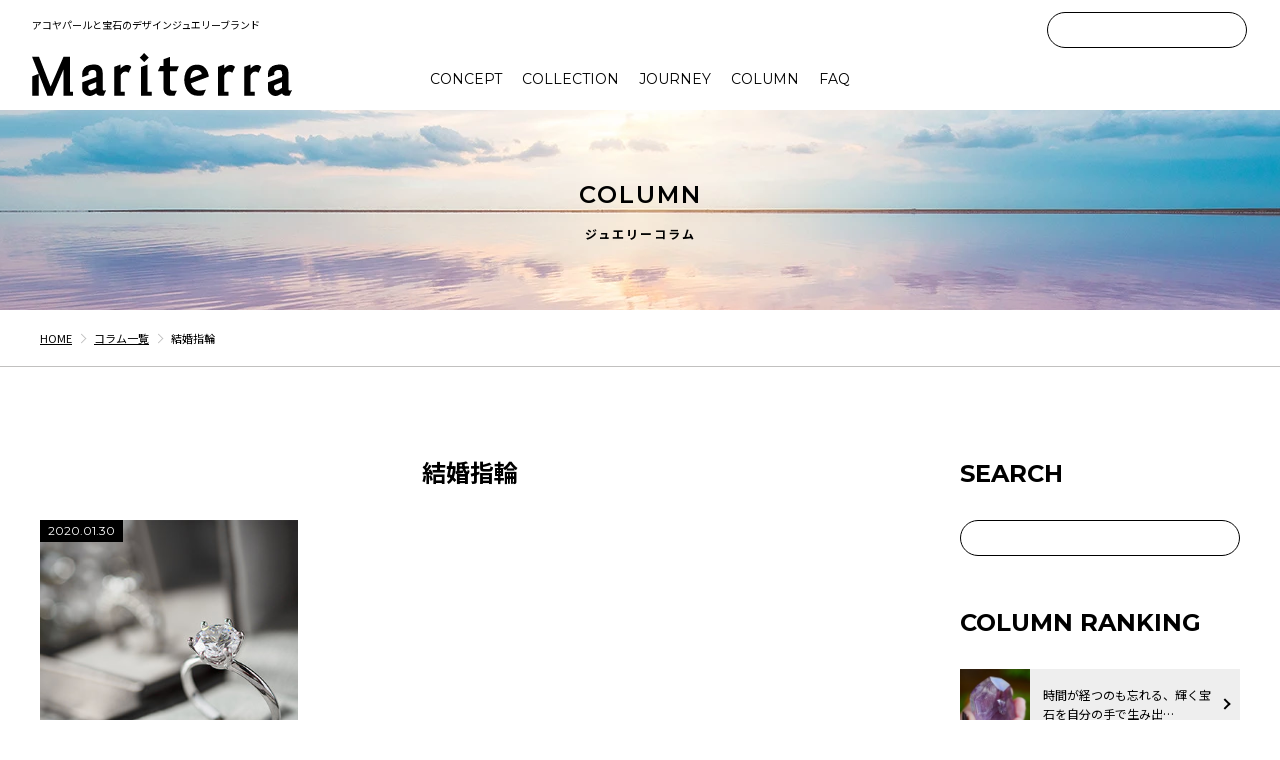

--- FILE ---
content_type: text/html; charset=UTF-8
request_url: https://www.mariterra.jp/tag/%E7%B5%90%E5%A9%9A%E6%8C%87%E8%BC%AA/
body_size: 9273
content:
<!doctype html><html lang="ja"><head>  <script>(function(w,d,s,l,i){w[l]=w[l]||[];w[l].push({'gtm.start':
new Date().getTime(),event:'gtm.js'});var f=d.getElementsByTagName(s)[0],
j=d.createElement(s),dl=l!='dataLayer'?'&l='+l:'';j.async=true;j.src=
'https://www.googletagmanager.com/gtm.js?id='+i+dl;f.parentNode.insertBefore(j,f);
})(window,document,'script','dataLayer','GTM-5TVG8CF');</script> <meta charset="utf-8">  <script src="https://kit.fontawesome.com/e1a3f3fa22.js" crossorigin="anonymous" defer></script> <link rel="stylesheet" href="https://use.typekit.net/pis1qlm.css"><meta name="viewport" content="width=device-width, minimum-scale=1, maximum-scale=1" /><meta name="theme-color" content="#fff"><link rel="icon" type="image/x-icon" href="/favicon2.ico"><link rel="apple-touch-icon" sizes="180x180" href="/apple-touch-icon-180x180.png"><link rel="icon" type="image/png" sizes="192x192" href="/android-chrome-192x192.png"><link rel="manifest" href="/manifest.json"> <!--[if lt IE 9]> <script src="https://www.mariterra.jp/wp/wp-content/themes/mariterra_shopify/assets/js/html5shiv.js"></script> <![endif]--> <!--[if gte IE 9]><style type="text/css">.gradient {
       filter: none;
    }</style><![endif]--> <script>window.WebFontConfig = {
  google: { families: ['Montserrat:300,400,500,600,700','Orbitron:400,500,600,700','Noto+Sans+JP:400,500,700,900&subset=japanese'] }, //,'Montserrat:300,400,500,600,700','Orbitron:400,500,600,700'
  active: function() {
    sessionStorage.fonts = true;
  }
};
   (function(d) {
      var wf = d.createElement('script'), s = d.scripts[0];
      wf.src = 'https://ajax.googleapis.com/ajax/libs/webfont/1.6.26/webfont.js';
      wf.async = true;
      s.parentNode.insertBefore(wf, s);
   })(document);</script> <script defer src="https://polyfill.io/v2/polyfill.min.js?features=IntersectionObserver"></script> <script type="text/javascript" src="https://www.mariterra.jp/wp/wp-content/themes/mariterra_shopify/assets/js/jquery.js"></script>  <script type="text/javascript" src="https://www.mariterra.jp/wp/wp-content/themes/mariterra_shopify/assets/js/modernizr-custom.js"></script> <script type="text/javascript" src="https://www.mariterra.jp/wp/wp-content/themes/mariterra_shopify/assets/js/slick/slick.js"></script> <script src="https://cdnjs.cloudflare.com/ajax/libs/jquery-cookie/1.4.1/jquery.cookie.min.js"></script> <script type="text/javascript" src="https://www.mariterra.jp/wp/wp-content/themes/mariterra_shopify/assets/js/main.js"></script> <link media="all" href="https://www.mariterra.jp/wp/wp-content/cache/autoptimize/css/autoptimize_ce482124d7eca05fdd785884c785cc6f.css" rel="stylesheet" /><title>商品 | Mariterra公式通販</title><meta name="robots" content="max-image-preview:large" /><link rel="canonical" href="https://www.mariterra.jp/tag/%E7%B5%90%E5%A9%9A%E6%8C%87%E8%BC%AA/" />  <script async src="https://www.googletagmanager.com/gtag/js?id=UA-111929476-1"></script> <script> window.dataLayer = window.dataLayer || [];
 function gtag(){dataLayer.push(arguments);}
 gtag('js', new Date());

 gtag('config', 'UA-111929476-1');</script> <script type="application/ld+json" class="aioseo-schema">{"@context":"https:\/\/schema.org","@graph":[{"@type":"WebSite","@id":"https:\/\/www.mariterra.jp\/#website","url":"https:\/\/www.mariterra.jp\/","name":"Mariterra\u516c\u5f0f\u901a\u8ca9","description":"\u30b8\u30e5\u30a8\u30ea\u30fc\u5c02\u9580\u5e97 \u30de\u30ea\u30c6\u30e9","inLanguage":"ja","publisher":{"@id":"https:\/\/www.mariterra.jp\/#organization"}},{"@type":"Organization","@id":"https:\/\/www.mariterra.jp\/#organization","name":"Mariterra\u516c\u5f0f\u901a\u8ca9","url":"https:\/\/www.mariterra.jp\/"},{"@type":"BreadcrumbList","@id":"https:\/\/www.mariterra.jp\/tag\/%E7%B5%90%E5%A9%9A%E6%8C%87%E8%BC%AA\/#breadcrumblist","itemListElement":[{"@type":"ListItem","@id":"https:\/\/www.mariterra.jp\/#listItem","position":1,"item":{"@type":"WebPage","@id":"https:\/\/www.mariterra.jp\/","name":"\u30db\u30fc\u30e0","description":"\u4e0a\u8cea\u306a\u30a2\u30b3\u30e4\u771f\u73e0\u3084\u5b9d\u77f3\u3092\u3001\u73fe\u4ee3\u7684\u306a\u30c7\u30b6\u30a4\u30f3\u3067\u5c55\u958b\u3059\u308b\u30b8\u30e5\u30a8\u30ea\u30fc\u30d6\u30e9\u30f3\u30c9\u300c\u30de\u30ea\u30c6\u30e9\u300d\u3002\u300c\u81ea\u5206\u306b\u751f\u307e\u308c\u305f\u3053\u3068\u3092\u697d\u3057\u3080\u3068\u3001\u5947\u8de1\u304c\u8d77\u3053\u308b\u300d\u3092\u30b3\u30f3\u30bb\u30d7\u30c8\u306b\u3001\u8eab\u306b\u7740\u3051\u308b\u65b9\u306e\u751f\u304d\u65b9\u3092\u5f69\u308b\u3088\u3046\u30c7\u30b6\u30a4\u30f3\u3055\u308c\u3066\u3044\u307e\u3059\u3002\u30cd\u30c3\u30af\u30ec\u30b9\u3001\u6307\u8f2a\u3001\u30d4\u30a2\u30b9\u3001\u30d6\u30ec\u30b9\u30ec\u30c3\u30c8\u306a\u3069\u306e\u4eba\u6c17\u30a2\u30a4\u30c6\u30e0\u3084\u3001\u5927\u5207\u306a\u65b9\u3078\u306e\u8a95\u751f\u65e5\u30d7\u30ec\u30bc\u30f3\u30c8\u306b\u3082\u3002","url":"https:\/\/www.mariterra.jp\/"},"nextItem":"https:\/\/www.mariterra.jp\/tag\/%e7%b5%90%e5%a9%9a%e6%8c%87%e8%bc%aa\/#listItem"},{"@type":"ListItem","@id":"https:\/\/www.mariterra.jp\/tag\/%e7%b5%90%e5%a9%9a%e6%8c%87%e8%bc%aa\/#listItem","position":2,"item":{"@type":"WebPage","@id":"https:\/\/www.mariterra.jp\/tag\/%e7%b5%90%e5%a9%9a%e6%8c%87%e8%bc%aa\/","name":"\u7d50\u5a5a\u6307\u8f2a","url":"https:\/\/www.mariterra.jp\/tag\/%e7%b5%90%e5%a9%9a%e6%8c%87%e8%bc%aa\/"},"previousItem":"https:\/\/www.mariterra.jp\/#listItem"}]},{"@type":"CollectionPage","@id":"https:\/\/www.mariterra.jp\/tag\/%E7%B5%90%E5%A9%9A%E6%8C%87%E8%BC%AA\/#collectionpage","url":"https:\/\/www.mariterra.jp\/tag\/%E7%B5%90%E5%A9%9A%E6%8C%87%E8%BC%AA\/","name":"\u7d50\u5a5a\u6307\u8f2a | Mariterra\u516c\u5f0f\u901a\u8ca9","inLanguage":"ja","isPartOf":{"@id":"https:\/\/www.mariterra.jp\/#website"},"breadcrumb":{"@id":"https:\/\/www.mariterra.jp\/tag\/%E7%B5%90%E5%A9%9A%E6%8C%87%E8%BC%AA\/#breadcrumblist"}}]}</script> <link rel='dns-prefetch' href='//s.w.org' /><link rel="alternate" type="application/rss+xml" title="Mariterra公式通販 &raquo; 結婚指輪 タグのフィード" href="https://www.mariterra.jp/tag/%e7%b5%90%e5%a9%9a%e6%8c%87%e8%bc%aa/feed/" />  <script type="text/javascript">window._wpemojiSettings = {"baseUrl":"https:\/\/s.w.org\/images\/core\/emoji\/13.0.1\/72x72\/","ext":".png","svgUrl":"https:\/\/s.w.org\/images\/core\/emoji\/13.0.1\/svg\/","svgExt":".svg","source":{"concatemoji":"https:\/\/www.mariterra.jp\/wp\/wp-includes\/js\/wp-emoji-release.min.js?ver=5.6.16"}};
			!function(e,a,t){var n,r,o,i=a.createElement("canvas"),p=i.getContext&&i.getContext("2d");function s(e,t){var a=String.fromCharCode;p.clearRect(0,0,i.width,i.height),p.fillText(a.apply(this,e),0,0);e=i.toDataURL();return p.clearRect(0,0,i.width,i.height),p.fillText(a.apply(this,t),0,0),e===i.toDataURL()}function c(e){var t=a.createElement("script");t.src=e,t.defer=t.type="text/javascript",a.getElementsByTagName("head")[0].appendChild(t)}for(o=Array("flag","emoji"),t.supports={everything:!0,everythingExceptFlag:!0},r=0;r<o.length;r++)t.supports[o[r]]=function(e){if(!p||!p.fillText)return!1;switch(p.textBaseline="top",p.font="600 32px Arial",e){case"flag":return s([127987,65039,8205,9895,65039],[127987,65039,8203,9895,65039])?!1:!s([55356,56826,55356,56819],[55356,56826,8203,55356,56819])&&!s([55356,57332,56128,56423,56128,56418,56128,56421,56128,56430,56128,56423,56128,56447],[55356,57332,8203,56128,56423,8203,56128,56418,8203,56128,56421,8203,56128,56430,8203,56128,56423,8203,56128,56447]);case"emoji":return!s([55357,56424,8205,55356,57212],[55357,56424,8203,55356,57212])}return!1}(o[r]),t.supports.everything=t.supports.everything&&t.supports[o[r]],"flag"!==o[r]&&(t.supports.everythingExceptFlag=t.supports.everythingExceptFlag&&t.supports[o[r]]);t.supports.everythingExceptFlag=t.supports.everythingExceptFlag&&!t.supports.flag,t.DOMReady=!1,t.readyCallback=function(){t.DOMReady=!0},t.supports.everything||(n=function(){t.readyCallback()},a.addEventListener?(a.addEventListener("DOMContentLoaded",n,!1),e.addEventListener("load",n,!1)):(e.attachEvent("onload",n),a.attachEvent("onreadystatechange",function(){"complete"===a.readyState&&t.readyCallback()})),(n=t.source||{}).concatemoji?c(n.concatemoji):n.wpemoji&&n.twemoji&&(c(n.twemoji),c(n.wpemoji)))}(window,document,window._wpemojiSettings);</script> <link rel="https://api.w.org/" href="https://www.mariterra.jp/wp-json/" /><link rel="alternate" type="application/json" href="https://www.mariterra.jp/wp-json/wp/v2/tags/118" /><link rel="EditURI" type="application/rsd+xml" title="RSD" href="https://www.mariterra.jp/wp/xmlrpc.php?rsd" /><link rel="wlwmanifest" type="application/wlwmanifest+xml" href="https://www.mariterra.jp/wp/wp-includes/wlwmanifest.xml" /><meta name="generator" content="WordPress 5.6.16" /></head><body> <noscript><iframe src="https://www.googletagmanager.com/ns.html?id=GTM-5TVG8CF"
height="0" width="0" style="display:none;visibility:hidden"></iframe></noscript><div id="fb-root"></div> <script>(function(d, s, id) {
  var js, fjs = d.getElementsByTagName(s)[0];
  if (d.getElementById(id)) return;
  js = d.createElement(s); js.id = id;
  js.src = 'https://connect.facebook.net/ja_JP/sdk.js#xfbml=1&version=v3.0';
  fjs.parentNode.insertBefore(js, fjs);
}(document, 'script', 'facebook-jssdk'));</script> <div class="l-flow"><header class="c-REheader"><div class="c-REheader__copy"><h2 class="c-REheader__copyTxt">アコヤパールと宝石のデザインジュエリーブランド</h2></div><div class="c-REheaderWrap"><div class="c-REheaderLogo"> <a href="https://www.mariterra.jp/"> <svg xmlns="http://www.w3.org/2000/svg" viewBox="0 0 369.15 59.82"><g id="headerlogo" data-name="headerlogo"><polygon class="cls-1" points="9.51 28.95 0.49 32.35 0.49 59.5 9.51 59.5 9.51 28.95"/><polygon class="cls-1" points="53.81 5.14 53.81 53.93 58.08 53.93 58.08 59.5 44.78 59.5 44.78 22.62 28.94 59.5 21.77 59.5 0 5.14 9.87 5.14 26.38 46.88 44.78 5.14 53.81 5.14"/><path class="cls-1" d="M251,32.84s-1.11-16.6-16.28-16.6c-16.38,0-18.7,15.4-18.42,22.46.38,9.94,6.48,20.8,19,20.8a32.19,32.19,0,0,0,7.9-.66l3.75-7.91a32.55,32.55,0,0,1-8.89,1.3c-7,.07-10.93-4.5-12.43-10.07Zm-19.26-9.08a7.68,7.68,0,0,1,9.54,5.56l-16.47,6c-.07-3.94,1.58-10.48,6.93-11.6"/><path class="cls-1" d="M301.34,19.3V59.5h15V53.92h-6V31.08s1.89-4.16,5.11-5a7,7,0,0,1,6.19,1.56c.44-.94,3.09-6.62,3.84-8.25-.71-.95-6.45-7-15.34,2.25.1-5.12-.11-5.58-.11-5.58l-8.73,3.25"/><path class="cls-1" d="M116.84,19.3V59.5h15V53.92h-6V31.08s1.89-4.16,5.11-5a7,7,0,0,1,6.19,1.56L141,19.38c-.72-.95-6.45-7-15.35,2.25.11-5.12-.1-5.58-.1-5.58l-8.73,3.25"/><path class="cls-1" d="M264.06,19.3V59.5h15V53.92h-6V31.08s1.89-4.16,5.11-5a7,7,0,0,1,6.19,1.56c.44-.94,3.09-6.62,3.84-8.25-.71-.95-6.45-7-15.34,2.25.1-5.12-.11-5.58-.11-5.58l-8.73,3.25"/><path class="cls-1" d="M186.77,8.72v9.51c-1.48,0-3.26,0-4.84,0-.67,1.8-2.88,6.12-3.06,7.17,1.76,0,6.47,0,7.9,0v22c0,.69-.47,6.54,2.53,9.21a8.64,8.64,0,0,0,6.81,2.93h6.22l3.29-7.06s-3.62.09-6.53,0c-3.49-.14-3.28-4.66-3.28-5s0-14.13,0-22h9.55c1-2.32,2-4.43,3.23-7.17H195.81l0-12.85Z"/><path class="cls-1" d="M105.3,51.7c-3.16.79-5,.91-5-1.84,0-1.27,0-20.63,0-21.1,0-1.13.14-5.59-2-8.37-2.49-3.3-6-5.77-16.92-3.57A12.52,12.52,0,0,0,71.16,28.91v4.85l8.9-3.27c0-.95-.11-3.54.68-4.51,1.51-1.86,6.41-3.62,9-1.53,2.41,1.93,1.45,9,1.45,9l-20,7.36s0,3.69.17,9.45,6.57,10,11.54,9.49c2.47-.25,4.55-1.44,8.31-3.63,1.41,3.67,6.46,3.7,10.51,3.32ZM91.17,48.47s-5.38,3.67-7.82,3.46c-1.46-.13-2.91-.66-3.61-4.32a3.33,3.33,0,0,1,1.75-3.34c3.32-1.37,9.64-3.72,9.64-3.72Z"/><path class="cls-1" d="M369.15,51.7c-3.17.79-5,.91-5-1.84,0-1.27,0-20.63,0-21.1,0-1.13.14-5.59-2-8.37-2.48-3.3-6-5.77-16.92-3.57A12.51,12.51,0,0,0,335,28.91v4.85l8.89-3.27c0-.95-.1-3.54.69-4.51,1.51-1.86,6.41-3.62,9-1.53,2.41,1.93,1.45,9,1.45,9L335,40.84s0,3.69.17,9.45,6.57,10,11.54,9.49c2.47-.25,4.55-1.44,8.31-3.63,1.4,3.67,6.46,3.7,10.51,3.32ZM355,48.47s-5.38,3.67-7.82,3.46c-1.46-.13-2.91-.66-3.61-4.32a3.33,3.33,0,0,1,1.75-3.34c3.32-1.37,9.64-3.72,9.64-3.72Z"/><polygon class="cls-1" points="154.84 19.46 154.84 59.5 169.86 59.5 169.86 53.92 163.87 53.92 163.87 31.08 163.92 16.09 154.84 19.46"/><rect class="cls-1" x="154.84" y="1.87" width="9.04" height="9.04" transform="translate(42.15 114.54) rotate(-45)"/></g></svg> </a></div><div class="c-REheaderMenu01"><nav class="c-REgNav"><ul class="c-REgNavList"><li><a href="https://www.mariterra.jp/concept/brand/">CONCEPT</a></li><li><a href="/#collection">COLLECTION</a></li><li><a href="/#journey">JOURNEY</a></li><li><a href="https://www.mariterra.jp/column/">COLUMN</a></li><li><a href="https://www.mariterra.jp/faq/">FAQ</a></li></ul></nav></div><div class="c-REheaderMenu02"></div><div class="c-REheaderMenuBtn"><div class="c-REheaderMenuBtnInner"> <span></span> <span></span> <span></span></div></div></div> <span class="l-flowBack"></span><div class="c-REheaderSearch"><div class="c-REheaderSearchInner"><form method="get" action="https://www.mariterra.jp/" > <input name="s" type="text" class="c-REheaderSearch__input"> <button aria-label="Search" name="submit" type="submit" class="c-REheaderSearch__submit"><i class="fas fa-search"></i></button></form></div></div></header><div class="c-REgNavSPOuter"><div class="c-REgNavSP"><div class="c-REgNavSPInner"><div class="c-RENavSPSearch"><div class="c-RENavSPSearchInner"><form method="get" action="https://www.mariterra.jp/" > <input name="s" type="text" class="c-RENavSPSearch__input"> <button aria-label="Search" name="submit" type="submit" class="c-RENavSPSearch__submit"><i class="fas fa-search"></i></button></form></div></div><ul class="c-REgNavSPList"><li><a href="https://www.mariterra.jp/concept/">CONCEPT</a></li><li><a href="/#collection">COLLECTION</a></li><li><a href="/#journey">JOURNEY</a></li><li><a href="https://www.mariterra.jp/column/">COLUMN</a></li><li><a href="https://www.mariterra.jp/faq/">FAQ</a></li></ul><ul class="c-REgNavSP__SNS"><li><a href="https://www.facebook.com/Mariterra-1909597022626000/" target="_blank"><i class="fab fa-facebook-f"></i></a></li><li><a href="https://www.instagram.com/mariterra_official/" target="_blank"><i class="fab fa-instagram"></i></a></li><li><a href="https://twitter.com/__Mariterra__" target="_blank"><i class="fab fa-twitter"></i></a></li></ul></div></div></div></div><div class="l-wrap"><section class="p-pageMainVis"><div class="p-pageMainVisInner"><p class="p-pageMainVis__titleEn">COLUMN</p><h2 class="p-pageMainVis__titleJp">ジュエリーコラム</h2></div></section><div class="c-pankuzuOuter"><div class="l-inner"><ul class="c-pankuzu"><li><a href="/">HOME</a></li><li><a href="/column/">コラム一覧</a></li><li>結婚指輪</li></ul></div></div><div class="l-columnContents"><div class="l-columnContents__main"><h2 class="c-mainTitle">結婚指輪</h2><ul class="p-columnArchiveList"><li class="p-columnArchiveList__item"> <a href="https://www.mariterra.jp/material/bullion/platinum2020/"><figure class="p-columnArchiveList__photo"> <noscript><img src="https://www.mariterra.jp/wp/wp-content/uploads/2020/01/platinum2020_thum.jpg" alt="大切なジュエリーにこそ選ばれるプラチナ、末長く輝く魅力。"></noscript><img class="lazyload" src='data:image/svg+xml,%3Csvg%20xmlns=%22http://www.w3.org/2000/svg%22%20viewBox=%220%200%20210%20140%22%3E%3C/svg%3E' data-src="https://www.mariterra.jp/wp/wp-content/uploads/2020/01/platinum2020_thum.jpg" alt="大切なジュエリーにこそ選ばれるプラチナ、末長く輝く魅力。"></figure><div class="p-columnArchiveList__txtWrap"><p class="p-columnArchiveList__date"> 2020.01.30</p><p class="p-columnArchiveList__title"> 大切なジュエリーにこそ選ばれるプラチナ、末長く輝く魅力。</p><div class="p-columnArchiveList__category"><div class="p-columnArchiveList__categoryTag"> <i class="fas fa-folder"></i>CATEGORY :</div><div class="p-columnArchiveList__categoryContents"> <span>地金や留め具について</span></div></div><p class="p-columnArchiveList__txt"> 皆さんが持っているプラチナのイメージってどんなものでしょう？
結婚指輪の定番だったり、ハイブラ……</p></div> </a></li></ul><div class="c-pager"></div></div><div class="l-columnContents__side"><h3 class="c-sideTitle">SEARCH</h3><div class="c-sideSearch"><div class="c-sideSearchInner"><form method="get" action="https://www.mariterra.jp/" > <input name="s" type="text" class="c-sideSearch__input"> <button name="submit" type="submit" class="c-sideSearch__submit"><i class="fas fa-search"></i></button></form></div></div><h3 class="c-sideTitle">COLUMN RANKING</h3><ul class="c-sideArchiveList"><li> <a href="https://www.mariterra.jp/stone/cuts/rough-stone-polishing/"><figure class="c-sideArchiveList__photo"> <noscript><img src="https://www.mariterra.jp/wp/wp-content/uploads/2020/09/rough-stone-polishing_thum-150x150.jpg" alt="時間が経つのも忘れる、輝く宝石を自分の手で生み出す原石磨き体験" width="70" height="70"></noscript><img class="lazyload" src='data:image/svg+xml,%3Csvg%20xmlns=%22http://www.w3.org/2000/svg%22%20viewBox=%220%200%2070%2070%22%3E%3C/svg%3E' data-src="https://www.mariterra.jp/wp/wp-content/uploads/2020/09/rough-stone-polishing_thum-150x150.jpg" alt="時間が経つのも忘れる、輝く宝石を自分の手で生み出す原石磨き体験" width="70" height="70"></figure><div class="c-sideArchiveList__txtWrap"><p class="c-sideArchiveList__title"> 時間が経つのも忘れる、輝く宝石を自分の手で生み出…</p></div> </a></li><li> <a href="https://www.mariterra.jp/stone/cuts/cutting-type2020/"><figure class="c-sideArchiveList__photo"> <noscript><img src="https://www.mariterra.jp/wp/wp-content/uploads/2020/01/cutting_type_thum-150x150.jpg" alt="宝石のカットいくつ知ってる？ジュエリー選びに役立つカットの名称" width="70" height="70"></noscript><img class="lazyload" src='data:image/svg+xml,%3Csvg%20xmlns=%22http://www.w3.org/2000/svg%22%20viewBox=%220%200%2070%2070%22%3E%3C/svg%3E' data-src="https://www.mariterra.jp/wp/wp-content/uploads/2020/01/cutting_type_thum-150x150.jpg" alt="宝石のカットいくつ知ってる？ジュエリー選びに役立つカットの名称" width="70" height="70"></figure><div class="c-sideArchiveList__txtWrap"><p class="c-sideArchiveList__title"> 宝石のカットいくつ知ってる？ジュエリー選びに役立…</p></div> </a></li><li> <a href="https://www.mariterra.jp/material/allergies/plating-gold-filled2020/"><figure class="c-sideArchiveList__photo"> <noscript><img src="https://www.mariterra.jp/wp/wp-content/uploads/2020/02/plating_gold_filled_thum-150x150.jpg" alt="ジュエリー好きなら知っておきたいメッキ（GP)やゴールドフィルド（GF)の世界" width="70" height="70"></noscript><img class="lazyload" src='data:image/svg+xml,%3Csvg%20xmlns=%22http://www.w3.org/2000/svg%22%20viewBox=%220%200%2070%2070%22%3E%3C/svg%3E' data-src="https://www.mariterra.jp/wp/wp-content/uploads/2020/02/plating_gold_filled_thum-150x150.jpg" alt="ジュエリー好きなら知っておきたいメッキ（GP)やゴールドフィルド（GF)の世界" width="70" height="70"></figure><div class="c-sideArchiveList__txtWrap"><p class="c-sideArchiveList__title"> ジュエリー好きなら知っておきたいメッキ（GP)や…</p></div> </a></li><li> <a href="https://www.mariterra.jp/choose/formal/office-scene-earrings/"><figure class="c-sideArchiveList__photo"> <noscript><img src="https://www.mariterra.jp/wp/wp-content/uploads/2020/03/office-scene-earrings_thum-150x150.jpg" alt="オフィス用のイヤリングはどう選ぶ？事務職の女性がイヤリングを選ぶ3つのポイント" width="70" height="70"></noscript><img class="lazyload" src='data:image/svg+xml,%3Csvg%20xmlns=%22http://www.w3.org/2000/svg%22%20viewBox=%220%200%2070%2070%22%3E%3C/svg%3E' data-src="https://www.mariterra.jp/wp/wp-content/uploads/2020/03/office-scene-earrings_thum-150x150.jpg" alt="オフィス用のイヤリングはどう選ぶ？事務職の女性がイヤリングを選ぶ3つのポイント" width="70" height="70"></figure><div class="c-sideArchiveList__txtWrap"><p class="c-sideArchiveList__title"> オフィス用のイヤリングはどう選ぶ？事務職の女性が…</p></div> </a></li><li> <a href="https://www.mariterra.jp/choose/present/lucky-motif2020/"><figure class="c-sideArchiveList__photo"> <noscript><img src="https://www.mariterra.jp/wp/wp-content/uploads/2020/02/lucky_motif_thum-150x150.jpg" alt="プレゼント選びに知っておきたい、幸せを呼び込むラッキーモチーフ15選" width="70" height="70"></noscript><img class="lazyload" src='data:image/svg+xml,%3Csvg%20xmlns=%22http://www.w3.org/2000/svg%22%20viewBox=%220%200%2070%2070%22%3E%3C/svg%3E' data-src="https://www.mariterra.jp/wp/wp-content/uploads/2020/02/lucky_motif_thum-150x150.jpg" alt="プレゼント選びに知っておきたい、幸せを呼び込むラッキーモチーフ15選" width="70" height="70"></figure><div class="c-sideArchiveList__txtWrap"><p class="c-sideArchiveList__title"> プレゼント選びに知っておきたい、幸せを呼び込むラ…</p></div> </a></li></ul><h3 class="c-sideTitle">NEW COLUMN</h3><ul class="c-sideArchiveList"><li> <a href="https://www.mariterra.jp/other/manga-and-novel/"><figure class="c-sideArchiveList__photo"> <noscript><img src="https://www.mariterra.jp/wp/wp-content/uploads/2022/03/manga-and-novel_thum_r01-150x150.jpg" alt="思わず一気読みしたくなる、宝石や鉱物をテーマにした漫画&#038;小説10選" width="70" height="70"></noscript><img class="lazyload" src='data:image/svg+xml,%3Csvg%20xmlns=%22http://www.w3.org/2000/svg%22%20viewBox=%220%200%2070%2070%22%3E%3C/svg%3E' data-src="https://www.mariterra.jp/wp/wp-content/uploads/2022/03/manga-and-novel_thum_r01-150x150.jpg" alt="思わず一気読みしたくなる、宝石や鉱物をテーマにした漫画&#038;小説10選" width="70" height="70"></figure><div class="c-sideArchiveList__txtWrap"><p class="c-sideArchiveList__title"> 思わず一気読みしたくなる、宝石や鉱物をテーマにし…</p></div> </a></li><li> <a href="https://www.mariterra.jp/stone/power-stone/sphene/"><figure class="c-sideArchiveList__photo"> <noscript><img src="https://www.mariterra.jp/wp/wp-content/uploads/2022/02/sphene_thum-150x150.jpg" alt="スフェーン＊きらめくファイアで人々を魅了する宝石" width="70" height="70"></noscript><img class="lazyload" src='data:image/svg+xml,%3Csvg%20xmlns=%22http://www.w3.org/2000/svg%22%20viewBox=%220%200%2070%2070%22%3E%3C/svg%3E' data-src="https://www.mariterra.jp/wp/wp-content/uploads/2022/02/sphene_thum-150x150.jpg" alt="スフェーン＊きらめくファイアで人々を魅了する宝石" width="70" height="70"></figure><div class="c-sideArchiveList__txtWrap"><p class="c-sideArchiveList__title"> スフェーン＊きらめくファイアで人々を魅了する宝石</p></div> </a></li><li> <a href="https://www.mariterra.jp/choose/fashion/pa-e01-b/"><figure class="c-sideArchiveList__photo"> <noscript><img src="https://www.mariterra.jp/wp/wp-content/uploads/2022/02/pa-e01-b_thum-150x150.jpg" alt="一雫のスイスブルートパーズが日常に彩りを添えるイヤリング" width="70" height="70"></noscript><img class="lazyload" src='data:image/svg+xml,%3Csvg%20xmlns=%22http://www.w3.org/2000/svg%22%20viewBox=%220%200%2070%2070%22%3E%3C/svg%3E' data-src="https://www.mariterra.jp/wp/wp-content/uploads/2022/02/pa-e01-b_thum-150x150.jpg" alt="一雫のスイスブルートパーズが日常に彩りを添えるイヤリング" width="70" height="70"></figure><div class="c-sideArchiveList__txtWrap"><p class="c-sideArchiveList__title"> 一雫のスイスブルートパーズが日常に彩りを添えるイ…</p></div> </a></li><li> <a href="https://www.mariterra.jp/choose/fashion/pa-e02-p/"><figure class="c-sideArchiveList__photo"> <noscript><img src="https://www.mariterra.jp/wp/wp-content/uploads/2022/01/pa-e02-p_thum_r03-150x150.jpg" alt="ひと目で伝わる、アシンメトリーなジュエリーから感じる特別感" width="70" height="70"></noscript><img class="lazyload" src='data:image/svg+xml,%3Csvg%20xmlns=%22http://www.w3.org/2000/svg%22%20viewBox=%220%200%2070%2070%22%3E%3C/svg%3E' data-src="https://www.mariterra.jp/wp/wp-content/uploads/2022/01/pa-e02-p_thum_r03-150x150.jpg" alt="ひと目で伝わる、アシンメトリーなジュエリーから感じる特別感" width="70" height="70"></figure><div class="c-sideArchiveList__txtWrap"><p class="c-sideArchiveList__title"> ひと目で伝わる、アシンメトリーなジュエリーから感…</p></div> </a></li><li> <a href="https://www.mariterra.jp/stone/chrysoberyl/"><figure class="c-sideArchiveList__photo"> <noscript><img src="https://www.mariterra.jp/wp/wp-content/uploads/2021/12/chrysoberyl_thum-150x150.jpg" alt="クリソベリルとクリソベリルキャッツアイの関係性" width="70" height="70"></noscript><img class="lazyload" src='data:image/svg+xml,%3Csvg%20xmlns=%22http://www.w3.org/2000/svg%22%20viewBox=%220%200%2070%2070%22%3E%3C/svg%3E' data-src="https://www.mariterra.jp/wp/wp-content/uploads/2021/12/chrysoberyl_thum-150x150.jpg" alt="クリソベリルとクリソベリルキャッツアイの関係性" width="70" height="70"></figure><div class="c-sideArchiveList__txtWrap"><p class="c-sideArchiveList__title"> クリソベリルとクリソベリルキャッツアイの関係性</p></div> </a></li></ul><h3 class="c-sideTitle">COLUMN CATEGORY</h3><ul class="c-sideLinkList"><li><a href="https://www.mariterra.jp/category/stone/">天然石図鑑</a></li><ul class="c-sideLinkChildrenList"><li><a href="https://www.mariterra.jp/category/stone/power-stone/">運勢アップのパワーストーン</a></li><li><a href="https://www.mariterra.jp/category/stone/cuts/">カットやセッティング</a></li></ul><li><a href="https://www.mariterra.jp/category/choose/">ジュエリーの選び方</a></li><ul class="c-sideLinkChildrenList"><li><a href="https://www.mariterra.jp/category/choose/formal/">職場や冠婚葬祭でのジュエリー</a></li><li><a href="https://www.mariterra.jp/category/choose/present/">プレゼントの選び方</a></li><li><a href="https://www.mariterra.jp/category/choose/fashion/">ファッションとのコーディネート</a></li><li><a href="https://www.mariterra.jp/category/choose/suit/">似合うジュエリーの選び方</a></li><li><a href="https://www.mariterra.jp/category/choose/season/">季節のジュエリー</a></li></ul><li><a href="https://www.mariterra.jp/category/material/">ジュエリーの素材</a></li><ul class="c-sideLinkChildrenList"><li><a href="https://www.mariterra.jp/category/material/pearl/">パールについて</a></li><li><a href="https://www.mariterra.jp/category/material/bullion/">地金や留め具について</a></li><li><a href="https://www.mariterra.jp/category/material/allergies/">金属アレルギー対策</a></li></ul><li><a href="https://www.mariterra.jp/category/other/">その他</a></li></ul><h3 class="c-sideTitle">ITEM RANKING</h3><ul class="c-sideArchiveList"><li> <a href="https://www.mariterra.jp/c/all/PA-E05"><figure class="c-sideArchiveList__photo"> <noscript><img src="https://www.mariterra.jp/wp/wp-content/uploads/2020/07/PA-E05-150x150.jpg" alt="PASSION イヤリング05 （イヤカフ）" width="70" height="70"></noscript><img class="lazyload" src='data:image/svg+xml,%3Csvg%20xmlns=%22http://www.w3.org/2000/svg%22%20viewBox=%220%200%2070%2070%22%3E%3C/svg%3E' data-src="https://www.mariterra.jp/wp/wp-content/uploads/2020/07/PA-E05-150x150.jpg" alt="PASSION イヤリング05 （イヤカフ）" width="70" height="70"></figure><div class="c-sideArchiveList__txtWrap"><p class="c-sideArchiveList__title"> PASSION イヤリング05 （イヤカフ）</p></div> </a></li><li> <a href="https://www.mariterra.jp/c/all/PA-R02-K18-BZ"><figure class="c-sideArchiveList__photo"> <noscript><img src="https://www.mariterra.jp/wp/wp-content/uploads/2020/07/PA-R02-K18-BZ-150x150.jpg" alt="PASSION リング02 K18" width="70" height="70"></noscript><img class="lazyload" src='data:image/svg+xml,%3Csvg%20xmlns=%22http://www.w3.org/2000/svg%22%20viewBox=%220%200%2070%2070%22%3E%3C/svg%3E' data-src="https://www.mariterra.jp/wp/wp-content/uploads/2020/07/PA-R02-K18-BZ-150x150.jpg" alt="PASSION リング02 K18" width="70" height="70"></figure><div class="c-sideArchiveList__txtWrap"><p class="c-sideArchiveList__title"> PASSION リング02 K18</p></div> </a></li><li> <a href="https://www.mariterra.jp/c/all/PA-E04-P"><figure class="c-sideArchiveList__photo"> <noscript><img src="https://www.mariterra.jp/wp/wp-content/uploads/2020/07/PA-E04-P-150x150.jpg" alt="PASSION イヤリング04 ピンクサファイア（イヤカフ）" width="70" height="70"></noscript><img class="lazyload" src='data:image/svg+xml,%3Csvg%20xmlns=%22http://www.w3.org/2000/svg%22%20viewBox=%220%200%2070%2070%22%3E%3C/svg%3E' data-src="https://www.mariterra.jp/wp/wp-content/uploads/2020/07/PA-E04-P-150x150.jpg" alt="PASSION イヤリング04 ピンクサファイア（イヤカフ）" width="70" height="70"></figure><div class="c-sideArchiveList__txtWrap"><p class="c-sideArchiveList__title"> PASSION イヤリング04 ピンクサファイア…</p></div> </a></li><li> <a href="https://www.mariterra.jp/c/all/PA-E03"><figure class="c-sideArchiveList__photo"> <noscript><img src="https://www.mariterra.jp/wp/wp-content/uploads/2020/07/PA-E03-150x150.jpg" alt="PASSION イヤリング03" width="70" height="70"></noscript><img class="lazyload" src='data:image/svg+xml,%3Csvg%20xmlns=%22http://www.w3.org/2000/svg%22%20viewBox=%220%200%2070%2070%22%3E%3C/svg%3E' data-src="https://www.mariterra.jp/wp/wp-content/uploads/2020/07/PA-E03-150x150.jpg" alt="PASSION イヤリング03" width="70" height="70"></figure><div class="c-sideArchiveList__txtWrap"><p class="c-sideArchiveList__title"> PASSION イヤリング03</p></div> </a></li><li> <a href="https://www.mariterra.jp/c/all/PA-N01-P"><figure class="c-sideArchiveList__photo"> <noscript><img src="https://www.mariterra.jp/wp/wp-content/uploads/2020/07/PA-N01-P-150x150.jpg" alt="PASSION ネックレス01 ピンクサファイア ゴールド" width="70" height="70"></noscript><img class="lazyload" src='data:image/svg+xml,%3Csvg%20xmlns=%22http://www.w3.org/2000/svg%22%20viewBox=%220%200%2070%2070%22%3E%3C/svg%3E' data-src="https://www.mariterra.jp/wp/wp-content/uploads/2020/07/PA-N01-P-150x150.jpg" alt="PASSION ネックレス01 ピンクサファイア ゴールド" width="70" height="70"></figure><div class="c-sideArchiveList__txtWrap"><p class="c-sideArchiveList__title"> PASSION ネックレス01 ピンクサファイア…</p></div> </a></li></ul><h3 class="c-sideTitle">NEW ITEM</h3><ul class="c-sideArchiveList"><li> <a href="https://www.mariterra.jp/c/all/M-LM01"><figure class="c-sideArchiveList__photo"> <noscript><img src="https://www.mariterra.jp/wp/wp-content/uploads/2021/02/M-LM01-150x150.jpg" alt="シーズン限定 -インディゴライト・トルマリン-" width="70" height="70"></noscript><img class="lazyload" src='data:image/svg+xml,%3Csvg%20xmlns=%22http://www.w3.org/2000/svg%22%20viewBox=%220%200%2070%2070%22%3E%3C/svg%3E' data-src="https://www.mariterra.jp/wp/wp-content/uploads/2021/02/M-LM01-150x150.jpg" alt="シーズン限定 -インディゴライト・トルマリン-" width="70" height="70"></figure><div class="c-sideArchiveList__txtWrap"><p class="c-sideArchiveList__title"> シーズン限定 -インディゴライト・トルマリン-</p></div> </a></li><li> <a href="https://www.mariterra.jp/c/all/PA-E06-P"><figure class="c-sideArchiveList__photo"> <noscript><img src="https://www.mariterra.jp/wp/wp-content/uploads/2020/07/PA-E06-P-150x150.jpg" alt="PASSION イヤリング06 ピンクトルマリン" width="70" height="70"></noscript><img class="lazyload" src='data:image/svg+xml,%3Csvg%20xmlns=%22http://www.w3.org/2000/svg%22%20viewBox=%220%200%2070%2070%22%3E%3C/svg%3E' data-src="https://www.mariterra.jp/wp/wp-content/uploads/2020/07/PA-E06-P-150x150.jpg" alt="PASSION イヤリング06 ピンクトルマリン" width="70" height="70"></figure><div class="c-sideArchiveList__txtWrap"><p class="c-sideArchiveList__title"> PASSION イヤリング06 ピンクトルマリン</p></div> </a></li><li> <a href="https://www.mariterra.jp/c/all/PA-E05"><figure class="c-sideArchiveList__photo"> <noscript><img src="https://www.mariterra.jp/wp/wp-content/uploads/2020/07/PA-E05-150x150.jpg" alt="PASSION イヤリング05 （イヤカフ）" width="70" height="70"></noscript><img class="lazyload" src='data:image/svg+xml,%3Csvg%20xmlns=%22http://www.w3.org/2000/svg%22%20viewBox=%220%200%2070%2070%22%3E%3C/svg%3E' data-src="https://www.mariterra.jp/wp/wp-content/uploads/2020/07/PA-E05-150x150.jpg" alt="PASSION イヤリング05 （イヤカフ）" width="70" height="70"></figure><div class="c-sideArchiveList__txtWrap"><p class="c-sideArchiveList__title"> PASSION イヤリング05 （イヤカフ）</p></div> </a></li><li> <a href="https://www.mariterra.jp/c/all/PA-E04-P"><figure class="c-sideArchiveList__photo"> <noscript><img src="https://www.mariterra.jp/wp/wp-content/uploads/2020/07/PA-E04-P-150x150.jpg" alt="PASSION イヤリング04 ピンクサファイア（イヤカフ）" width="70" height="70"></noscript><img class="lazyload" src='data:image/svg+xml,%3Csvg%20xmlns=%22http://www.w3.org/2000/svg%22%20viewBox=%220%200%2070%2070%22%3E%3C/svg%3E' data-src="https://www.mariterra.jp/wp/wp-content/uploads/2020/07/PA-E04-P-150x150.jpg" alt="PASSION イヤリング04 ピンクサファイア（イヤカフ）" width="70" height="70"></figure><div class="c-sideArchiveList__txtWrap"><p class="c-sideArchiveList__title"> PASSION イヤリング04 ピンクサファイア…</p></div> </a></li><li> <a href="https://www.mariterra.jp/c/all/PA-E03"><figure class="c-sideArchiveList__photo"> <noscript><img src="https://www.mariterra.jp/wp/wp-content/uploads/2020/07/PA-E03-150x150.jpg" alt="PASSION イヤリング03" width="70" height="70"></noscript><img class="lazyload" src='data:image/svg+xml,%3Csvg%20xmlns=%22http://www.w3.org/2000/svg%22%20viewBox=%220%200%2070%2070%22%3E%3C/svg%3E' data-src="https://www.mariterra.jp/wp/wp-content/uploads/2020/07/PA-E03-150x150.jpg" alt="PASSION イヤリング03" width="70" height="70"></figure><div class="c-sideArchiveList__txtWrap"><p class="c-sideArchiveList__title"> PASSION イヤリング03</p></div> </a></li></ul></div></div></div><section class="c-sectionFrame2 p-insta"><div class="c-sectionHead"><p class="c-sectionHead__titleEn">INSTAGRAM</p><h2 class="c-sectionHead__titleJp">インスタグラム</h2></div><div class="l-inner"><div id="wpmi-697a6907080f7" class="wp-my-instagram wpmi" data-args="{&quot;template&quot;:false,&quot;username&quot;:&quot;mariterra_official&quot;,&quot;hashtag&quot;:&quot;&quot;,&quot;limit&quot;:&quot;9&quot;,&quot;size&quot;:&quot;large&quot;,&quot;layout&quot;:&quot;3&quot;,&quot;target&quot;:&quot;_blank&quot;,&quot;link&quot;:&quot;&quot;,&quot;popular&quot;:false}" data-cached="false"><ul class="wpmi-list wpmi-layout-3"></ul></div></div></section><footer class="c-REfooter"><div class="c-REfooterWrap"><div class="c-REfooter__logo"> <noscript><img src="https://www.mariterra.jp/wp/wp-content/themes/mariterra_shopify/assets/images/common/logo_b.png" alt="Mariterra" width="200" height="32"></noscript><img class="lazyload" src='data:image/svg+xml,%3Csvg%20xmlns=%22http://www.w3.org/2000/svg%22%20viewBox=%220%200%20200%2032%22%3E%3C/svg%3E' data-src="https://www.mariterra.jp/wp/wp-content/themes/mariterra_shopify/assets/images/common/logo_b.png" alt="Mariterra" width="200" height="32"></div><div class="c-REfooter__menuOuter"><dl class="c-REfooter__menu"><dt><a href="/concept/brand/">CONCEPT</a></dt><dd><a href="/concept/brand/">ブランド</a></dd><dd><a href="/concept/designer/">デザイナー紹介</a></dd></dl><dl class="c-REfooter__menu"><dt>SNS</dt><dd><a href="https://www.facebook.com/Mariterra-1909597022626000/" target="_blank">Facebook</a></dd><dd><a href="https://www.instagram.com/mariterra_official/" target="_blank">Instagram</a></dd><dd><a href="https://twitter.com/__Mariterra__" target="_blank">Twitter</a></dd></dl></div><ul class="c-REfooter__sns"><li><a href="https://www.facebook.com/Mariterra-1909597022626000/" target="_blank"><i class="fab fa-facebook-f"></i></a></li><li><a href="https://www.instagram.com/mariterra_official/" target="_blank"><i class="fab fa-instagram"></i></a></li><li><a href="https://twitter.com/__Mariterra__" target="_blank"><i class="fab fa-twitter"></i></a></li></ul><p class="c-REfooter__copy"> © 2019 Mariterra</p></div></footer></div><div class="p-flowBanner"><div class="p-flowBannerInner"> <a href="/campaign/special-event/" onClick="ga('send','event','banner','click','entry-banner' );"> <noscript><img src="https://www.mariterra.jp/wp/wp-content/themes/mariterra_shopify/assets/images/camp/entry-banner.jpg" alt="Mariterra" width="375" height="84"></noscript><img class="lazyload" src='data:image/svg+xml,%3Csvg%20xmlns=%22http://www.w3.org/2000/svg%22%20viewBox=%220%200%20375%2084%22%3E%3C/svg%3E' data-src="https://www.mariterra.jp/wp/wp-content/themes/mariterra_shopify/assets/images/camp/entry-banner.jpg" alt="Mariterra" width="375" height="84"> </a> <span class="p-flowBanner__open" id="flowbanneropen"></span> <span class="p-flowBanner__close" id="flowbannerclose"></span></div></div><div class="p-flowNews"><div class="p-flowNewsInner"> <a class="p-flowNewsAnc" href="https://www.mariterra.jp/information/campaign202006/" onclick="ga('send', 'event', 'sidebar','click', 'info-banner',1 );"> <strong>【New!】</strong>新規会員登録で2000円OFFキャンペーンのお知らせ </a></div></div> <script type="text/javascript" src="https://www.mariterra.jp/wp/wp-content/themes/mariterra_shopify/assets/js/jquery.matchHeight.js"></script> <script type="text/javascript">$(function(){
  $.cookie('btnFlg2') == 'on'?$(".p-flowBanner").addClass('is-dfClose'):$(".p-flowBanner").removeClass('is-dfClose');
  setTimeout(function() {
    if (!$('.p-flowBanner').hasClass('is-dfClose')) {
      $('.p-flowBanner').addClass('is-load');
    }
  },3000);
  $('#flowbannerclose').on('click', function(){
    $(this).hide();
    $('#flowbanneropen').show();
    $('.p-flowBanner').addClass('is-clClose');
    $('.p-flowBanner').removeClass('is-open');
    $('.p-flowBanner').removeClass('is-load');
    date = new Date();
    date.setTime( date.getTime() + ( 14 * 24 * 60 * 60 * 1000 ))
    $.cookie('btnFlg2', 'on', { expires: date,path: '/' });
  });
  $('#flowbanneropen').on('click', function(){
    $(this).hide();
    $('#flowbannerclose').show();
    $('.p-flowBanner').removeClass('is-clClose');
    $('.p-flowBanner').removeClass('is-dfClose');
    $('.p-flowBanner').addClass('is-open');
  });
});</script> <noscript><style>.lazyload{display:none;}</style></noscript><script data-noptimize="1">window.lazySizesConfig=window.lazySizesConfig||{};window.lazySizesConfig.loadMode=1;</script><script async data-noptimize="1" src='https://www.mariterra.jp/wp/wp-content/plugins/autoptimize/classes/external/js/lazysizes.min.js?ao_version=2.8.1'></script><script type='text/javascript' src='https://www.mariterra.jp/wp/wp-includes/js/wp-embed.min.js?ver=5.6.16' id='wp-embed-js'></script> </body></html>

--- FILE ---
content_type: text/css
request_url: https://www.mariterra.jp/wp/wp-content/cache/autoptimize/css/autoptimize_ce482124d7eca05fdd785884c785cc6f.css
body_size: 20180
content:
html,body,div,span,object,iframe,h1,h2,h3,h4,h5,h6,p,blockquote,pre,abbr,address,cite,code,del,dfn,em,img,ins,kbd,q,samp,small,strong,sub,sup,var,b,i,dl,dt,dd,ol,ul,li,fieldset,form,label,legend,table,caption,tbody,tfoot,thead,tr,th,td,article,aside,canvas,details,figcaption,figure,footer,header,hgroup,menu,nav,section,summary,time,mark,audio,video{margin:0;padding:0;border:0;outline:0;font-size:100%;vertical-align:baseline;background:0 0}body{line-height:1}article,aside,details,figcaption,figure,footer,header,hgroup,menu,nav,section{display:block}nav ul{list-style:none}blockquote,q{quotes:none}blockquote:before,blockquote:after,q:before,q:after{content:'';content:none}a{margin:0;padding:0;font-size:100%;vertical-align:baseline;background:0 0}ins{background-color:#ff9;color:#000;text-decoration:none}mark{background-color:#ff9;color:#000;font-style:italic;font-weight:700}del{text-decoration:line-through}abbr[title],dfn[title]{border-bottom:1px dotted;cursor:help}table{border-collapse:collapse;border-spacing:0}hr{display:block;height:1px;border:0;border-top:1px solid #ccc;margin:1em 0;padding:0}input,select{vertical-align:middle}
@charset 'UTF-8';.slick-loading .slick-list{background:#fff url(//www.mariterra.jp/wp/wp-content/themes/mariterra_shopify/assets/js/slick/./ajax-loader.gif) center center no-repeat}@font-face{font-family:'slick';font-weight:400;font-style:normal;src:url(//www.mariterra.jp/wp/wp-content/themes/mariterra_shopify/assets/js/slick/./fonts/slick.eot);src:url(//www.mariterra.jp/wp/wp-content/themes/mariterra_shopify/assets/js/slick/./fonts/slick.eot?#iefix) format('embedded-opentype'),url(//www.mariterra.jp/wp/wp-content/themes/mariterra_shopify/assets/js/slick/./fonts/slick.woff) format('woff'),url(//www.mariterra.jp/wp/wp-content/themes/mariterra_shopify/assets/js/slick/./fonts/slick.ttf) format('truetype'),url(//www.mariterra.jp/wp/wp-content/themes/mariterra_shopify/assets/js/slick/./fonts/slick.svg#slick) format('svg')}.slick-prev,.slick-next{font-size:0;line-height:0;position:absolute;top:50%;display:block;width:20px;height:20px;padding:0;-webkit-transform:translate(0,-50%);-ms-transform:translate(0,-50%);transform:translate(0,-50%);cursor:pointer;color:transparent;border:none;outline:none;background:0 0}.slick-prev:hover,.slick-prev:focus,.slick-next:hover,.slick-next:focus{color:transparent;outline:none;background:0 0}.slick-prev:hover:before,.slick-prev:focus:before,.slick-next:hover:before,.slick-next:focus:before{opacity:1}.slick-prev.slick-disabled:before,.slick-next.slick-disabled:before{opacity:.25}.slick-prev:before,.slick-next:before{font-family:'slick';font-size:20px;line-height:1;opacity:.75;color:#fff;-webkit-font-smoothing:antialiased;-moz-osx-font-smoothing:grayscale}.slick-prev{left:-25px}[dir=rtl] .slick-prev{right:-25px;left:auto}.slick-prev:before{content:'←'}[dir=rtl] .slick-prev:before{content:'→'}.slick-next{right:-25px}[dir=rtl] .slick-next{right:auto;left:-25px}.slick-next:before{content:'→'}[dir=rtl] .slick-next:before{content:'←'}.slick-dotted.slick-slider{margin-bottom:30px}.slick-dots{position:absolute;bottom:-25px;display:block;width:100%;padding:0;margin:0;list-style:none;text-align:center}.slick-dots li{position:relative;display:inline-block;width:20px;height:20px;margin:0 5px;padding:0;cursor:pointer}.slick-dots li button{font-size:0;line-height:0;display:block;width:20px;height:20px;padding:5px;cursor:pointer;color:transparent;border:0;outline:none;background:0 0}.slick-dots li button:hover,.slick-dots li button:focus{outline:none}.slick-dots li button:hover:before,.slick-dots li button:focus:before{opacity:1}.slick-dots li button:before{font-family:'slick';font-size:6px;line-height:20px;position:absolute;top:0;left:0;width:20px;height:20px;content:'•';text-align:center;opacity:.25;color:#000;-webkit-font-smoothing:antialiased;-moz-osx-font-smoothing:grayscale}.slick-dots li.slick-active button:before{opacity:.75;color:#000}
.slick-slider{position:relative;display:block;box-sizing:border-box;-webkit-user-select:none;-moz-user-select:none;-ms-user-select:none;user-select:none;-webkit-touch-callout:none;-khtml-user-select:none;-ms-touch-action:pan-y;touch-action:pan-y;-webkit-tap-highlight-color:transparent}.slick-list{position:relative;display:block;overflow:hidden;margin:0;padding:0}.slick-list:focus{outline:none}.slick-list.dragging{cursor:pointer;cursor:hand}.slick-slider .slick-track,.slick-slider .slick-list{-webkit-transform:translate3d(0,0,0);-moz-transform:translate3d(0,0,0);-ms-transform:translate3d(0,0,0);-o-transform:translate3d(0,0,0);transform:translate3d(0,0,0)}.slick-track{position:relative;top:0;left:0;display:block;margin-left:auto;margin-right:auto}.slick-track:before,.slick-track:after{display:table;content:''}.slick-track:after{clear:both}.slick-loading .slick-track{visibility:hidden}.slick-slide{display:none;float:left;height:100%;min-height:1px}[dir=rtl] .slick-slide{float:right}.slick-slide img{display:block}.slick-slide.slick-loading img{display:none}.slick-slide.dragging img{pointer-events:none}.slick-initialized .slick-slide{display:block}.slick-loading .slick-slide{visibility:hidden}.slick-vertical .slick-slide{display:block;height:auto;border:1px solid transparent}.slick-arrow.slick-hidden{display:none}
@charset "UTF-8";*{margin:0;padding:0}body{color:#000;margin:0;padding:0;background:#fff;font-family:'Noto Sans JP',sans-serif;text-align:center;font-size:100%;-webkit-text-size-adjust:none;position:relative}a:link,a:visited,a:hover,a:active{color:#000;text-decoration:none}ul{list-style:none}img{padding:0;margin:0;vertical-align:bottom}a{-webkit-transition:all .5s ease-out;-moz-transition:all .5s ease-out;-o-transition:all .5s ease-out;transition:all .5s ease-out}a:hover{opacity:.8}img{max-width:100%;height:auto}img.lazy{max-width:none;width:100%;height:auto}.l-inner{max-width:1200px;margin:0 auto;box-sizing:content-box;padding:0 20px}.l-wrap{padding:110px 0 0}.l-wrap.l-wrap--top{padding:0}@media screen and (max-width:640px){.l-wrap{padding:87px 0 0}.l-wrap.l-wrap--top{padding:0}}.l-columnContents{display:-webkit-box;display:-webkit-flex;display:-ms-flexbox;display:flex;-webkit-flex-wrap:wrap;-ms-flex-wrap:wrap;flex-wrap:wrap;-webkit-justify-content:space-between;-ms-justify-content:space-between;justify-content:space-between;max-width:1200px;margin:0 auto;box-sizing:content-box;padding:90px 20px 86px}.l-columnContents__main{width:calc(100% - 340px)}.l-columnContents__side{width:280px}@media screen and (max-width:860px){.l-columnContents{padding:90px 20px 86px}.l-columnContents__main{width:100%}.l-columnContents__side{width:100%;margin-top:60px}}@media screen and (max-width:640px){.l-columnContents{padding:50px 20px 70px}}.slick-prev,.slick-next{width:32px;height:58px}.slick-prev:before,.slick-next:before{display:none}.slick-prev,.slick-prev:hover,.slick-prev:focus{left:-77px;background:url(//www.mariterra.jp/wp/wp-content/themes/mariterra_shopify/assets/css/../images/common/icon_left.png) no-repeat center center;background-size:32px 58px}.slick-next,.slick-next:hover,.slick-next:focus{right:-77px;background:url(//www.mariterra.jp/wp/wp-content/themes/mariterra_shopify/assets/css/../images/common/icon_right.png) no-repeat center center;background-size:32px 58px}@media screen and (max-width:840px){.slick-prev,.slick-next{width:32px;height:58px;z-index:1000}.slick-prev,.slick-prev:hover,.slick-prev:focus{left:0;background:#fff url(//www.mariterra.jp/wp/wp-content/themes/mariterra_shopify/assets/css/../images/common/icon_left.png) no-repeat center center;background-size:16px auto}.slick-next,.slick-next:hover,.slick-next:focus{right:0;background:#fff url(//www.mariterra.jp/wp/wp-content/themes/mariterra_shopify/assets/css/../images/common/icon_right.png) no-repeat center center;background-size:16px auto}}.p-flowBanner{position:fixed;bottom:140px;right:0;-webkit-transform:translate(308px,0);transform:translate(308px,0);z-index:1000;transition:all .2s ease-out}.p-flowBanner.is-load{-webkit-transform:translate(0px,0);transform:translate(0px,0);transition:all .6s ease-out}.p-flowBannerInner{max-width:375px;width:100%;position:relative}.p-flowBannerInner a{position:relative;display:inline-block;z-index:100}.p-flowBanner__close{position:absolute;top:-12px;left:-12px;background:url(//www.mariterra.jp/wp/wp-content/themes/mariterra_shopify/assets/css/../images/camp/banner-close.png) no-repeat center center;background-size:25px auto;width:25px;height:25px;z-index:110;cursor:pointer;display:none}.p-flowBanner__open{position:absolute;top:0;left:-24px;background:url(//www.mariterra.jp/wp/wp-content/themes/mariterra_shopify/assets/css/../images/camp/banner-open.png) no-repeat center center;background-size:25px auto;width:25px;height:25px;z-index:90;cursor:pointer;display:block}.p-flowBanner.is-load .p-flowBanner__open{display:none}.p-flowBanner.is-load .p-flowBanner__close{display:block}.p-flowBanner.is-open{-webkit-transform:translate(0px,0);transform:translate(0px,0);transition:all .6s ease-out}.p-flowBanner.is-dfClose .p-flowBanner__close{display:none}.p-flowBanner.is-clClose .p-flowBanner__close{display:none}@media screen and (max-width:640px){.p-flowNews{display:none !important}.p-flowBanner{bottom:0;-webkit-transform:translate(90%,0);transform:translate(90%,0);transition:all .2s ease-out}.p-flowBanner.is-load{right:0;transition:all .6s ease-out}.p-flowBannerInner{max-width:375px;width:100%;position:relative}.p-flowBannerInner a{position:relative;display:inline-block;z-index:100}.p-flowBanner__close{position:absolute;top:-12px;left:10px;background:url(//www.mariterra.jp/wp/wp-content/themes/mariterra_shopify/assets/css/../images/camp/banner-close.png) no-repeat center center;background-size:25px auto;width:25px;height:25px;z-index:110;cursor:pointer;display:none}.p-flowBanner__open{position:absolute;top:0;left:-24px;background:url(//www.mariterra.jp/wp/wp-content/themes/mariterra_shopify/assets/css/../images/camp/banner-open.png) no-repeat center center;background-size:25px auto;width:25px;height:25px;z-index:90;cursor:pointer;display:block}.p-flowBanner.is-load .p-flowBanner__open{display:none}.p-flowBanner.is-load .p-flowBanner__close{display:block}.p-flowBanner.is-open{right:0;transition:all .6s ease-out}.p-flowBanner.is-dfClose .p-flowBanner__close{display:none}.p-flowBanner.is-clClose .p-flowBanner__close{display:none}}
@charset "UTF-8";.fixed{position:fixed;width:100%;height:100%}.l-flow{position:fixed;top:0;left:0;width:100%;z-index:10000}.l-flowBack{display:none}.c-REheader{background:#fff}.c-REheader *{transition:all .5s ease-out}.c-REheader__copy{padding:18px 0 8px}.c-REheader__copyTxt{text-align:left;font-size:10px;line-height:1.4;color:#000;font-weight:400;padding:0 32px}.c-REheaderWrap{display:-webkit-box;display:-webkit-flex;display:-ms-flexbox;display:flex;-webkit-align-items:center;-ms-align-items:center;align-items:center;-webkit-justify-content:center;-ms-justify-content:center;justify-content:center;width:100%;box-sizing:border-box;padding:0 32px;height:70px}.c-REheaderLogo{width:260px}.c-REheaderLogo .cls-1{fill:#000 !important}.c-REheaderMenu01{width:calc(100% - 520px);box-sizing:border-box;padding:8px 0 0}.c-REheaderMenu02{width:260px;box-sizing:border-box;padding:10px 0 0}.c-REheaderMenu02List{display:-webkit-box;display:-webkit-flex;display:-ms-flexbox;display:flex;-webkit-align-items:center;-ms-align-items:center;align-items:center;-webkit-justify-content:flex-end;-ms-justify-content:flex-end;justify-content:flex-end}.c-REheaderMenu02List li{margin:0 10px}.c-REheaderMenu02List li a{display:block}.c-REheaderMenu02List li a img{width:31px}.c-REheaderMenu02List li:nth-child(1) a svg{width:31px}.c-REheaderMenu02List li:nth-child(2) a svg{width:28px}.c-REheaderMenu02List li:nth-child(3) a svg{width:29px}.c-REheaderMenu02List a svg .st0{fill:#000 !important}.c-REheaderMenuBtn{display:none}.p-siteTop .c-REheader{background:rgba(255,255,255,0)}.p-siteTop .c-REheader__copyTxt{color:#fff}.p-siteTop .c-REheaderLogo .cls-1{fill:#fff !important}.p-siteTop .c-REheaderMenu02List a svg .st0{fill:#fff !important}.p-siteTop .l-flow.is-active .c-REheader{background:rgba(255,255,255,1)}.p-siteTop .l-flow.is-active .c-REheader__copyTxt{color:#000}.p-siteTop .l-flow.is-active .c-REheaderLogo .cls-1{fill:#000 !important}.p-siteTop .l-flow.is-active .c-REheaderMenu02List a svg .st0{fill:#000 !important}@media screen and (max-width:1100px){.l-flow{position:fixed;top:0;left:0;width:100%;z-index:10000}.c-REheader__copy{padding:18px 0 8px}.c-REheader__copyTxt{text-align:left;font-size:10px;line-height:1.4;padding:0 32px}.c-REheaderWrap{width:100%;padding:0 20px;position:relative}.c-REheaderLogo{width:calc(100% - 150px);box-sizing:border-box;padding-left:150px}.c-REheaderLogo svg,.c-REheaderLogo img{width:260px}.c-REheaderMenu01{display:none}.c-REheaderMenu02{width:150px;box-sizing:border-box;padding:10px 0 0}.c-REheaderMenu02List li{margin:0 10px}.c-REheaderMenu02List li a{display:block}.c-REheaderMenu02List li a img{width:31px}.c-REheaderMenu02List li:nth-child(1) a svg{width:31px}.c-REheaderMenu02List li:nth-child(2) a svg{width:28px}.c-REheaderMenu02List li:nth-child(3) a svg{width:29px}.c-REheaderMenuBtn{display:block;width:40px;height:40px;position:absolute;top:4px;bottom:0;left:20px;margin:auto;cursor:pointer;transition:all .5s ease-out;z-index:100;box-sizing:border-box;border-radius:5px;border:#000 1px solid}.c-REheaderMenuBtnInner,.c-REheaderMenuBtnInner span{display:inline-block;transition:all .4s;box-sizing:border-box}.c-REheaderMenuBtnInner{position:absolute;width:24px;height:19px;margin:auto;top:0;bottom:0;left:0;right:0}.c-REheaderMenuBtnInner span{position:absolute;left:0;width:100%;height:2px;background-color:#000;border-radius:4px}.c-REheaderMenuBtnInner span:nth-of-type(1){top:0}.c-REheaderMenuBtnInner span:nth-of-type(2){top:8px}.c-REheaderMenuBtnInner span:nth-of-type(3){bottom:0}.c-REheaderMenuBtn.is-open span:nth-of-type(1){-webkit-transform:translateY(8px) rotate(-45deg);transform:translateY(8px) rotate(-45deg)}.c-REheaderMenuBtn.is-open span:nth-of-type(2){opacity:0}.c-REheaderMenuBtn.is-open span:nth-of-type(3){-webkit-transform:translateY(-9px) rotate(45deg);transform:translateY(-9px) rotate(45deg)}.c-REheaderMenuBtn.is-open{left:calc(70% + 20px);z-index:5002}.l-flow .l-flowBack{position:fixed;content:'';display:none;height:100%;width:100%;background:rgba(0,0,0,.3);top:0;left:0;z-index:5000}.p-siteTop .c-REheaderMenuBtn{border:#fff 1px solid}.p-siteTop .c-REheaderMenuBtnInner span{background-color:#fff}.p-siteTop .l-flow.is-active .c-REheaderMenuBtn{border:#000 1px solid}.p-siteTop .l-flow.is-active .c-REheaderMenuBtnInner span{background-color:#000}}@media screen and (max-width:640px){.c-REheader__copy{padding:13px 0 0}.c-REheader__copyTxt{text-align:center;font-size:10px;line-height:1.4;padding:0 20px}.c-REheaderWrap{width:100%;padding:10px 20px;position:relative;height:60px}.c-REheaderLogo{width:100%;box-sizing:border-box;padding-left:0;text-align:center}.c-REheaderLogo svg,.c-REheaderLogo img{width:150px}.c-REheaderLogo__txt{text-align:center;font-size:10px;line-height:1.4;margin-bottom:10px}.c-REheaderMenu01{display:none}.c-REheaderMenu02{width:80px;position:absolute;bottom:15px;right:20px;padding:0}.c-REheaderMenu02List{display:-webkit-box;display:-webkit-flex;display:-ms-flexbox;display:flex;-webkit-align-items:center;-ms-align-items:center;align-items:center;-webkit-justify-content:flex-end;-ms-justify-content:flex-end;justify-content:flex-end}.c-REheaderMenu02List li{margin:0 0 0 10px}.c-REheaderMenu02List li:nth-child(1){display:none}.c-REheaderMenu02List li:nth-child(2) a svg{width:25px}.c-REheaderMenu02List li:nth-child(3) a svg{width:25px}.c-REheaderMenu02List li a{display:block}.c-REheaderMenu02List li a img{width:31px}.c-REheaderMenuBtn{display:block;width:40px;height:40px;position:absolute;bottom:6px;left:20px;margin:auto;cursor:pointer;z-index:100;box-sizing:border-box;border-radius:5px;border:none;transition:all .3s linear}.c-REheaderMenuBtnInner,.c-REheaderMenuBtnInner span{display:inline-block;transition:all .4s;box-sizing:border-box}.c-REheaderMenuBtnInner{position:absolute;width:24px;height:19px;margin:auto;top:0;bottom:0;left:0;right:0}.c-REheaderMenuBtnInner span{position:absolute;left:0;width:100%;height:2px;border-radius:4px}.c-REheaderMenuBtnInner span:nth-of-type(1){top:0}.c-REheaderMenuBtnInner span:nth-of-type(2){top:8px}.c-REheaderMenuBtnInner span:nth-of-type(3){bottom:0}.c-REheaderMenuBtn.is-open .c-REheaderMenuBtnInner span:nth-of-type(1){-webkit-transform:translateY(8px) rotate(-45deg);transform:translateY(8px) rotate(-45deg);background-color:#fff}.c-REheaderMenuBtn.is-open .c-REheaderMenuBtnInner span:nth-of-type(2){opacity:0}.c-REheaderMenuBtn.is-open .c-REheaderMenuBtnInner span:nth-of-type(3){-webkit-transform:translateY(-9px) rotate(45deg);transform:translateY(-9px) rotate(45deg);background-color:#fff}}.c-REgNavList{display:-webkit-box;display:-webkit-flex;display:-ms-flexbox;display:flex;-webkit-align-items:center;-ms-align-items:center;align-items:center;-webkit-justify-content:center;-ms-justify-content:center;justify-content:center;font-family:'Montserrat',sans-serif;font-weight:400;font-size:16px;line-height:1.4}.c-REgNavList li a{color:#000}.c-REgNavList li+li{margin-left:55px}.p-siteTop .c-REgNavList li a{color:#fff}.p-siteTop .l-flow.is-active .c-REgNavList li a{color:#000}@media screen and (max-width:1500px){.c-REgNavList{font-size:14px;line-height:1.4}.c-REgNavList li+li{margin-left:20px}}@media screen and (max-width:1100px){.c-REgNav{display:none}}.c-REheaderSearch{position:absolute;top:12px;right:33px}.c-REheaderSearch *{transition:all .4s}.c-REheaderSearchInner{position:relative;width:200px}.c-REheaderSearch__input{border:1px solid #000;background:0 0;display:block;-webkit-appearance:none;height:36px;box-sizing:border-box;line-height:34px;padding:0 40px 0 10px;outline:none;width:100%;border-radius:20px}.c-REheaderSearch__submit{-webkit-appearance:none;color:#000;background:0 0;border:none;outline:none;position:absolute;top:0;right:0;font-size:16px;line-height:1;height:36px;width:36px;display:-webkit-box;display:-webkit-flex;display:-ms-flexbox;display:flex;-webkit-justify-content:center;-ms-justify-content:center;justify-content:center;-webkit-align-items:center;-ms-align-items:center;align-items:center;cursor:pointer}.p-siteTop .l-flow .c-REheaderSearch__input{border:1px solid #fff}.p-siteTop .l-flow .c-REheaderSearch__submit{color:#fff}.p-siteTop .l-flow.is-active .c-REheaderSearch__input{border:1px solid #000}.p-siteTop .l-flow.is-active .c-REheaderSearch__submit{color:#000}@media screen and (max-width:1100px){.c-REheaderSearch{top:12px;right:20px}}@media screen and (max-width:640px){.c-REheaderSearch{display:none}}.c-REgNavSPOuter{background:#fff;position:fixed;top:0;left:0;width:70%;z-index:5001;font-family:'Montserrat','Noto Sans JP',sans-serif;font-weight:500;-webkit-transform:translate(-100%,0);transform:translate(-100%,0);transition:all .3s linear}.c-REgNavSPOuter.is-open{-webkit-transform:translate(0,0);transform:translate(0,0)}.c-REgNavSP{overflow-y:scroll;height:150vw}.c-REgNavSPList{border-bottom:#dcdcdc 5px solid}.c-REgNavSPList li+li{border-top:#dcdcdc 1px solid}.c-REgNavSPList li a{padding:0 15px;height:50px;text-align:left;display:-webkit-box;display:-webkit-flex;display:-ms-flexbox;display:flex;-webkit-align-items:center;-ms-align-items:center;align-items:center;position:relative}.c-REgNavSPList li a:before{position:absolute;top:0;bottom:0;right:15px;margin:auto;content:'';vertical-align:middle;width:8px;height:8px;border-top:1px solid #000;border-right:1px solid #000;-webkit-transform:rotate(45deg);transform:rotate(45deg)}.c-REgNavSPList--cart li a{background:#000;color:#fff}.c-REgNavSPList--cart li a:before{border-color:#fff}.c-REgNavSP__SNS{display:-webkit-box;display:-webkit-flex;display:-ms-flexbox;display:flex;-webkit-align-items:center;-ms-align-items:center;align-items:center;-webkit-justify-content:center;-ms-justify-content:center;justify-content:center;font-size:30px;padding:40px 0}.c-REgNavSP__SNS li{margin:0 12px}.c-RENavSPSearch{padding:10px}.c-RENavSPSearchInner{position:relative}.c-RENavSPSearch__input{border:1px solid #000;background:0 0;display:block;-webkit-appearance:none;height:36px;box-sizing:border-box;line-height:34px;padding:0 40px 0 10px;outline:none;width:100%;border-radius:20px}.c-RENavSPSearch__submit{-webkit-appearance:none;color:#000;background:0 0;border:none;outline:none;position:absolute;top:0;right:0;font-size:16px;line-height:1;height:36px;width:36px;display:-webkit-box;display:-webkit-flex;display:-ms-flexbox;display:flex;-webkit-justify-content:center;-ms-justify-content:center;justify-content:center;-webkit-align-items:center;-ms-align-items:center;align-items:center;cursor:pointer}
@charset "UTF-8";.c-REfooter{background:#f7f7f7;padding:120px 0 210px;font-family:'Montserrat','Noto Sans JP',sans-serif;margin-top:100px}.c-REfooterWrap{max-width:1200px;margin:0 auto;box-sizing:content-box;padding:0 20px}.c-REfooter__logo{max-width:200px;margin:0 auto 120px auto}.c-REfooter__menuOuter{display:-webkit-box;display:-webkit-flex;display:-ms-flexbox;display:flex;-webkit-flex-wrap:wrap;-ms-flex-wrap:wrap;flex-wrap:wrap;margin-bottom:75px}.c-REfooter__menu{width:18%;margin-left:2.25%;text-align:left}.c-REfooter__menu:nth-child(5n+1){margin-left:0}.c-REfooter__menu dt{font-size:14px;line-height:1.71;font-weight:700;margin-bottom:15px}.c-REfooter__menu dt a{color:#000}.c-REfooter__menu dd{font-size:12px;line-height:1.71;font-weight:600}.c-REfooter__menu dd a{display:inline-block;position:relative;padding:0 0 0 18px}.c-REfooter__menu dd a:before,.c-REfooter__menu dd a:after{position:absolute;top:0;left:0;margin:auto;content:'';vertical-align:middle}.c-REfooter__menu dd a:before{left:10px;top:6px;box-sizing:border-box;width:4px;height:4px;border:4px solid transparent;border-left:4px solid #000}.c-REfooter__menu dd a:after{left:3px;top:9px;width:9px;height:2px;background:#000}.c-REfooter__menu dd+dd{margin-top:5px}.c-REfooter__sns{display:-webkit-box;display:-webkit-flex;display:-ms-flexbox;display:flex;-webkit-align-items:center;-ms-align-items:center;align-items:center;-webkit-justify-content:center;-ms-justify-content:center;justify-content:center;font-size:30px;margin-bottom:80px}.c-REfooter__sns li{margin:0 12px}.c-REfooter__copy{font-size:14px;font-weight:700;line-height:1}@media screen and (max-width:750px){.c-REfooter__menu{width:30%;margin-left:5%}.c-REfooter__menu:nth-child(5n+1){margin-left:5%}.c-REfooter__menu:nth-child(3n+1){margin-left:0}.c-REfooter__menu:nth-child(n+4){margin-top:40px}}@media screen and (max-width:640px){.c-REfooter{padding:60px 0 150px;margin-top:80px}.c-REfooterWrap{padding:0 20px}.c-REfooter__logo{max-width:150px;margin:0 auto 60px auto}.c-REfooter__menuOuter{display:-webkit-box;display:-webkit-flex;display:-ms-flexbox;display:flex;-webkit-flex-wrap:wrap;-ms-flex-wrap:wrap;flex-wrap:wrap;margin-bottom:60px}.c-REfooter__menu{width:46%;margin-left:8%}.c-REfooter__menu:nth-child(5n+1){margin-left:8%}.c-REfooter__menu:nth-child(3n+1){margin-left:8%}.c-REfooter__menu:nth-child(2n+1){margin-left:0}.c-REfooter__menu:nth-child(n+3){margin-top:40px}.c-REfooter__menu:nth-child(5){width:100%;margin-left:0}.c-REfooter__menu dt{font-size:16px;line-height:1.71;margin-bottom:10px}.c-REfooter__menu dt a{display:block}.c-REfooter__menu dd{font-size:14px;line-height:1.71;font-weight:600}.c-REfooter__menu dd a{display:block;padding:0 0 0 18px}.c-REfooter__menu dd a:before{left:10px;top:6px;width:4px;height:4px;border:4px solid transparent;border-left:4px solid #000}.c-REfooter__menu dd a:after{left:3px;top:9px;width:9px;height:2px}.c-REfooter__menu dd+dd{margin-top:5px}.c-REfooter__sns{font-size:30px;margin-bottom:60px}.c-REfooter__sns li{margin:0 12px}.c-REfooter__copy{font-size:14px;line-height:1}}
@charset "UTF-8";.clearfix:after{content:" ";display:block;visibility:hidden;clear:both;height:.1px;font-size:.1em;line-height:0}.clearfix{display:inline-block}* html .clearfix{height:1%}.clearfix{display:block}.clear{clear:both}.c-slideDots--line .slick-dots{position:absolute;bottom:-25px;display:block;width:100%;padding:0;margin:0;list-style:none;text-align:center}.c-slideDots--line .slick-dots li{position:relative;display:inline-block;width:60px;height:3px;margin:0 10px;padding:0;cursor:pointer}.c-slideDots--line .slick-dots button{display:block;width:60px;height:3px;padding:0;background:#dcdcdc}.c-slideDots--line .slick-dots button:before{display:none}.c-slideDots--line .slick-dots li.slick-active button{background:#7d7d7d}@media screen and (max-width:640px){.c-slideDots--line .slick-dots{bottom:-25px}.c-slideDots--line .slick-dots li{width:40px;height:3px;margin:0 7px;padding:0}.c-slideDots--line .slick-dots button{width:40px;height:3px}}.c-btn01Outer{margin:100px 0 0;text-align:center}a.c-btn01{display:inline-block;max-width:260px;height:50px;width:100%;font-family:'Montserrat','Noto Sans JP',sans-serif;font-size:18px;line-height:1.4;text-align:center;background:#000;color:#fff;box-sizing:border-box;padding:12px 15px 0;font-weight:700;letter-spacing:2px}@media screen and (max-width:640px){.c-btn01Outer{margin:50px 0 0}a.c-btn01{max-width:220px;height:50px;font-size:16px;line-height:1.4;padding:14px 15px 0;letter-spacing:2px}}.c-sectionFrame1{padding:130px 0 0}.c-sectionFrame2{padding:85px 0 0}@media screen and (max-width:640px){.c-sectionFrame1{padding:60px 0 0}.c-sectionFrame2{padding:60px 0 0}}.c-txt{font-size:16px;line-height:1.8;text-align:center;margin:32px 0}.c-sectionHead{margin-bottom:85px}.c-sectionHead__titleEn{font-family:'Montserrat',sans-serif;font-weight:600;font-size:24px;line-height:1.4;letter-spacing:2px;margin-bottom:15px}.c-sectionHead__titleJp{font-size:12px;line-height:1.4;letter-spacing:2px}@media screen and (max-width:640px){.c-sectionHead{margin-bottom:50px}.c-sectionHead__titleEn{font-size:24px;line-height:1.4;letter-spacing:2px;margin-bottom:10px}.c-sectionHead__titleJp{font-size:12px;line-height:1.4;letter-spacing:2px}}.p-mainVis{margin-bottom:35px}.p-mainVisSlideInner{display:-webkit-box;display:-webkit-flex;display:-ms-flexbox;display:flex;-webkit-align-items:center;-ms-align-items:center;align-items:center;-webkit-justify-content:center;-ms-justify-content:center;justify-content:center;height:1000px;padding:0 10%}.p-mainVisSlide.p-mainVisSlide--1{background:url(//www.mariterra.jp/wp/wp-content/themes/mariterra_shopify/assets/css/../images/top/main-01.jpg) no-repeat center center}.webp .p-mainVisSlide.p-mainVisSlide--1{background:url(//www.mariterra.jp/wp/wp-content/themes/mariterra_shopify/assets/css/../images/top/main-01.webp) no-repeat center center}.p-mainVisSlide.p-mainVisSlide--2{background:url(//www.mariterra.jp/wp/wp-content/themes/mariterra_shopify/assets/css/../images/top/main-02.jpg) no-repeat center center;background-size:cover;display:block}.webp .p-mainVisSlide.p-mainVisSlide--2{background:url(//www.mariterra.jp/wp/wp-content/themes/mariterra_shopify/assets/css/../images/top/main-02.webp) no-repeat center center;background-size:cover}.p-mainVisSlide--2TxtWrap{text-align:center;color:#fff}.p-mainVisSlide--2TxtWrap p{font-family:'Montserrat',sans-serif;font-size:48px;line-height:1.5;font-weight:600}.p-mainVisSlide--2TxtWrap h2{font-size:22px;line-height:1.5;font-weight:700;margin-top:16px}.p-mainVisSlide.p-mainVisSlide--3{background:url(//www.mariterra.jp/wp/wp-content/themes/mariterra_shopify/assets/css/../images/top/main-passion.jpg) no-repeat center center;background-size:cover;display:block}.webp .p-mainVisSlide.p-mainVisSlide--3{background:url(//www.mariterra.jp/wp/wp-content/themes/mariterra_shopify/assets/css/../images/top/main-passion.webp) no-repeat center center;background-size:cover}.p-mainVisSlide.p-mainVisSlide--3 .p-mainVisSlideInner{-webkit-justify-content:flex-start;-ms-justify-content:flex-start;justify-content:flex-start}.p-mainVisSlide.p-mainVisSlide--3 .p-mainVisSlide--3TxtWrap{width:50%}.p-mainVisSlide.p-mainVisSlide--3 .p-mainVisSlide--3TxtWrap .u-showSP{display:none !important}@media screen and (max-width:640px){.p-mainVisSlide.p-mainVisSlide--2{background:url(//www.mariterra.jp/wp/wp-content/themes/mariterra_shopify/assets/css/../images/top/main-02-sp.jpg) no-repeat center center;background-size:cover}.webp .p-mainVisSlide.p-mainVisSlide--2{background:url(//www.mariterra.jp/wp/wp-content/themes/mariterra_shopify/assets/css/../images/top/main-02-sp.webp) no-repeat center center;background-size:cover}.p-mainVisSlide--2TxtWrap p{font-size:22px;line-height:1.5;font-weight:600}.p-mainVisSlide--2TxtWrap h2{font-size:16px;line-height:1.5;margin-top:16px}.p-mainVisSlide.p-mainVisSlide--3{background:url(//www.mariterra.jp/wp/wp-content/themes/mariterra_shopify/assets/css/../images/top/main-passion-sp.jpg) no-repeat center center;background-size:cover}.webp .p-mainVisSlide.p-mainVisSlide--3{background:url(//www.mariterra.jp/wp/wp-content/themes/mariterra_shopify/assets/css/../images/top/main-passion-sp.webp) no-repeat center center;background-size:cover}.p-mainVisSlide.p-mainVisSlide--3 .p-mainVisSlide--3TxtWrap{width:50%}.p-mainVisSlide.p-mainVisSlide--3 .p-mainVisSlide--3TxtWrap .u-showPC{display:none !important}.p-mainVisSlide.p-mainVisSlide--3 .p-mainVisSlide--3TxtWrap .u-showSP{display:block !important}}.p-topCollectionFrame{display:-webkit-box;display:-webkit-flex;display:-ms-flexbox;display:flex}.p-topCollection__item{width:50%}.p-topCollection__item a{display:block;height:50vw;position:relative}.p-topCollection__inner{-webkit-transform:translate(0,-50%);transform:translate(0,-50%);position:absolute;top:50%;left:0;width:100%}.p-topCollection__title{font-size:24px;line-height:1.5;font-family:'Montserrat','Noto Sans JP',sans-serif;font-weight:600;letter-spacing:2px}.p-topCollection__txt{font-size:12px;line-height:1.5;font-family:'Montserrat','Noto Sans JP',sans-serif;font-weight:600;letter-spacing:2px;margin-top:15px}a.p-topCollection__passion{background:url(//www.mariterra.jp/wp/wp-content/themes/mariterra_shopify/assets/css/../images/top/collection-passion.jpg) no-repeat center center;background-size:cover}.webp a.p-topCollection__passion{background:url(//www.mariterra.jp/wp/wp-content/themes/mariterra_shopify/assets/css/../images/top/collection-passion.webp) no-repeat center center;background-size:cover}a.p-topCollection__pinklake{background:url(//www.mariterra.jp/wp/wp-content/themes/mariterra_shopify/assets/css/../images/top/collection-01.jpg) no-repeat center center;color:#fff}.webp a.p-topCollection__pinklake{background:url(//www.mariterra.jp/wp/wp-content/themes/mariterra_shopify/assets/css/../images/top/collection-01.webp) no-repeat center center}.p-topCollection__pinklakeDate{font-family:'Orbitron',sans-serif;font-size:3.75vw;line-height:1;margin-top:50px}a.p-topCollection__mermaidScale{background:url(//www.mariterra.jp/wp/wp-content/themes/mariterra_shopify/assets/css/../images/top/collection-02r.jpg) no-repeat center top;background-size:cover;color:#fff}.webp a.p-topCollection__mermaidScale{background:url(//www.mariterra.jp/wp/wp-content/themes/mariterra_shopify/assets/css/../images/top/collection-02r.webp) no-repeat center top;background-size:cover}.p-topCollection__mermaidScaleImg{text-align:center;padding:0 20%;margin-top:40px}@media screen and (max-width:640px){.p-topCollectionFrame{display:block}.p-topCollection__item{width:100%}.p-topCollection__item a{display:block;height:100vw}.p-topCollection__title{font-size:22px;line-height:1.5;letter-spacing:2px}.p-topCollection__txt{font-size:14px;line-height:1.5;font-weight:500;letter-spacing:2px;margin-top:15px}a.p-topCollection__pinklake{background:url(//www.mariterra.jp/wp/wp-content/themes/mariterra_shopify/assets/css/../images/top/collection-01.jpg) no-repeat center center}.p-topCollection__pinklakeDate{font-size:8vw;line-height:1;margin-top:50px}a.p-topCollection__mermaidScale{background:url(//www.mariterra.jp/wp/wp-content/themes/mariterra_shopify/assets/css/../images/top/collection-02r.jpg) no-repeat center center;background-size:cover}.p-topCollection__mermaidScaleImg{text-align:center;padding:0 10%;margin-top:40px}}.p-topJourney{padding-bottom:110px}.p-journeyArchiveList{display:-webkit-box;display:-webkit-flex;display:-ms-flexbox;display:flex;-webkit-flex-wrap:wrap;-ms-flex-wrap:wrap;flex-wrap:wrap}.p-journeyArchiveList__item{width:32.29%;margin-left:1.565%}.p-journeyArchiveList__item a{display:block}.p-journeyArchiveList li:nth-child(3n+1){margin-left:0}.p-journeyArchiveList__photo{margin-bottom:23px}.p-journeyArchiveList__title{font-size:18px;line-height:1.5;font-family:'Montserrat','Noto Sans JP',sans-serif;font-weight:700;letter-spacing:2px}.p-journeyArchiveList__txt{font-size:14px;line-height:1.5;margin-top:12px}.p-journeyArchiveList__item span{cursor:pointer}.p-journeyArchiveList__item span .p-journeyArchiveList__photo{position:relative}.p-journeyArchiveList__item span .p-journeyArchiveList__photo:before{content:'COMING SOON';-webkit-transform:translate(0,-50%);transform:translate(0,-50%);position:absolute;top:50%;left:0;width:100%;font-family:'Montserrat','Noto Sans JP',sans-serif;font-weight:500;color:#fff;font-size:2vw;z-index:2}.p-journeyArchiveList__item span .p-journeyArchiveList__photo:after{display:block;position:absolute;top:0;left:0;width:100%;height:100%;background:rgba(0,0,0,.3);content:'';z-index:1;opacity:0;transition:all .5s ease-out}.p-journeyArchiveList__item span:hover .p-journeyArchiveList__photo:after{opacity:1}@media screen and (max-width:640px){.p-topJourney{padding-bottom:80px}.p-journeyArchiveList__item{width:100%;margin-left:0}.p-journeyArchiveList__item:nth-child(n+2){margin-top:50px}.p-journeyArchiveList__item a{display:block}.p-journeyArchiveList__photo{margin-bottom:20px}.p-journeyArchiveList__title{font-size:18px;line-height:1.5;letter-spacing:2px}.p-journeyArchiveList__txt{font-size:14px;line-height:1.5;margin-top:8px}.p-journeyArchiveList__item span .p-journeyArchiveList__photo:before{font-size:6vw}}.p-topColumn{padding-bottom:157px}.p-columnArchiveList{display:-webkit-box;display:-webkit-flex;display:-ms-flexbox;display:flex;-webkit-flex-wrap:wrap;-ms-flex-wrap:wrap;flex-wrap:wrap}.p-columnArchiveList li{width:30%;margin-left:5%}.p-columnArchiveList li:nth-child(3n+1){margin-left:0}.p-columnArchiveList li:nth-child(n+4){margin-top:85px}.p-columnArchiveList li a{display:block;position:relative}.p-columnArchiveList__photo{margin-bottom:15px}.is-item .p-columnArchiveList__photo{border:#eee 1px solid}.p-columnArchiveList__photo img{max-width:none;width:100%}.p-columnArchiveList__txtWrap{text-align:left}.p-columnArchiveList__date{position:absolute;top:0;left:0;display:block;font-size:12px;font-family:'Montserrat','Noto Sans JP',sans-serif;line-height:1.4;color:#fff;background:#000;padding:3px 8px}.p-columnArchiveList__title{font-size:16px;line-height:1.5;font-weight:600}.p-columnArchiveList__category{display:-webkit-box;display:-webkit-flex;display:-ms-flexbox;display:flex;margin-top:12px}.p-columnArchiveList__categoryTag{font-size:12px;line-height:1.4;font-family:'Montserrat','Noto Sans JP',sans-serif;font-weight:500;width:105px}.p-columnArchiveList__categoryTag i{margin-right:3px}.p-columnArchiveList__categoryContents{font-size:12px;line-height:1.4;width:calc(100% - 105px)}.p-columnArchiveList__categoryContents span+span:before{content:'、'}.p-columnArchiveList__txt{font-size:14px;line-height:1.71;margin-top:15px}@media screen and (max-width:640px){.p-topColumn{padding-bottom:60px}.p-topColumn .l-inner{padding:0}.p-columnArchiveList li{width:100%;margin-left:0}.p-columnArchiveList li:nth-child(n+2){margin-top:10px}.p-columnArchiveList li+li{margin-top:10px;padding-top:10px;border-top:#ccc 1px solid}.p-columnArchiveList li:nth-child(3n+1){margin-left:0}.p-columnArchiveList li a{display:-webkit-box;display:-webkit-flex;display:-ms-flexbox;display:flex;-webkit-align-items:center;-ms-align-items:center;align-items:center}.p-columnArchiveList__photo{margin-bottom:0;width:150px}.p-columnArchiveList__photo img{max-width:none;width:100%}.p-columnArchiveList__txtWrap{width:calc(100% - 150px);box-sizing:border-box;padding:0 15px}.p-columnArchiveList__date{font-size:12px;line-height:1.4;padding:3px 8px}.p-columnArchiveList__title{font-size:16px;line-height:1.5}.p-columnArchiveList__category{margin-top:12px}.p-columnArchiveList__categoryTag{font-size:12px;line-height:1.4;font-weight:500;width:100px}.p-columnArchiveList__categoryTag i{margin-right:3px}.p-columnArchiveList__categoryContents{font-size:12px;line-height:1.4;width:calc(100% - 100px)}.p-columnArchiveList__txt{font-size:14px;line-height:1.71;margin-top:15px;display:none}}.p-topItem{padding-left:87px;padding-right:87px}.p-topItemInner{max-width:1226px;margin:0 auto;box-sizing:content-box;padding:0 20px}.p-topItemList li a{margin:0 13px;position:relative;display:block;border:1px solid #ccc}.p-topItemList li a:before{content:'';background:rgba(0,0,0,.8);display:block;height:100%;width:100%;position:absolute;top:0;left:0;z-index:1;opacity:0;transition:all .5s ease-out}.p-topItemList__text{position:absolute;top:50%;left:0;-webkit-transform:translate(0,-50%);transform:translate(0,-50%);width:100%;z-index:10;color:#fff;font-family:'Montserrat','Noto Sans JP',sans-serif;opacity:0;transition:all .5s ease-out}.p-topItemList__textName{font-size:16px;line-height:1.9}.p-topItemList__textPrice{font-size:16px;line-height:1.6;font-weight:700}.p-topItemList__textPrice:last-child{margin-bottom:5px}.p-topItemList__textPriceTax{font-size:12px;line-height:1.2;margin-left:5px}.p-topItemList__textPriceTax:before{content:"("}.p-topItemList__textPriceTax:after{content:")"}.p-topItemList__textPriceTaxNumber:before{content:"："}.p-topItemList li a:hover{opacity:1}.p-topItemList li a:hover:before{opacity:1}.p-topItemList li a:hover .p-topItemList__text{opacity:1}@media screen and (max-width:1400px){.p-topItemInner{max-width:921px}}@media screen and (max-width:1140px){.p-topItemInner{max-width:614px}}@media screen and (max-width:840px){.p-topItem{padding-left:0;padding-right:0}.p-topItemInner{max-width:none;padding:0}.p-topItemList__textName{font-size:1.65vw;line-height:1.9}.p-topItemList__textPrice{font-size:1.65vw;line-height:1.6;font-weight:700}.p-topItemList__textPriceTax{font-size:1.5vh}}@media screen and (max-width:640px){.p-topItemList li a{margin:0 3%}.p-topItemList li a:before{display:none}.p-topItemList__text{position:relative;top:0;left:0;-webkit-transform:translate(0,0);transform:translate(0,0);width:100%;color:#000;opacity:1;padding:10px 0 0}.p-topItemList .slick-prev,.p-topItemList .slick-next{top:32vw;-webkit-transform:translate(0,-50%);-ms-transform:translate(0,-50%);transform:translate(0,-50%)}.p-topItemList__textName{font-size:14px;line-height:1.9}.p-topItemList__textPrice{font-size:14px;line-height:1.6}.p-topItemList__textPriceTax{font-size:12px}}.l-columnContents+.p-insta{border-top:#dcdcdc 1px solid}.p-instaList{display:-webkit-box;display:-webkit-flex;display:-ms-flexbox;display:flex;-webkit-flex-wrap:wrap;-ms-flex-wrap:wrap;flex-wrap:wrap}.p-instaList li{width:33.33%}.p-galleryList{display:-webkit-box;display:-webkit-flex;display:-ms-flexbox;display:flex;-webkit-flex-wrap:wrap;-ms-flex-wrap:wrap;flex-wrap:wrap}.p-galleryList li{width:25%}.p-information{padding-bottom:38px}.p-informationList{max-width:800px;margin:0 auto}.p-informationList li+li{margin-top:20px}.p-informationList li a{display:-webkit-box;display:-webkit-flex;display:-ms-flexbox;display:flex}.p-informationList__date{width:80px}.p-informationList__date span{background:#000;color:#fff;font-size:12px;line-height:1;display:-webkit-box;display:-webkit-flex;display:-ms-flexbox;display:flex;-webkit-align-items:center;-ms-align-items:center;align-items:center;-webkit-justify-content:center;-ms-justify-content:center;justify-content:center;font-family:'Montserrat',sans-serif;height:25px}.p-informationList__category{width:100px}.p-informationList__category span{font-size:12px;line-height:1;display:-webkit-box;display:-webkit-flex;display:-ms-flexbox;display:flex;-webkit-align-items:center;-ms-align-items:center;align-items:center;-webkit-justify-content:center;-ms-justify-content:center;justify-content:center;font-family:'Montserrat',sans-serif;height:25px;border-right:#000 1px solid;box-sizing:border-box}.p-informationList__txt{font-size:14px;line-height:1.5;color:#000;padding:2px 0 0 18px;text-align:left;width:calc(100% - 180px)}@media screen and (max-width:640px){.p-information{padding-bottom:20px}.p-informationList li+li{margin-top:15px;padding-top:15px;border-top:#ccc 1px dotted}.p-informationList li a{display:-webkit-box;display:-webkit-flex;display:-ms-flexbox;display:flex;-webkit-flex-wrap:wrap;-ms-flex-wrap:wrap;flex-wrap:wrap}.p-informationList__date{width:80px}.p-informationList__date span{font-size:12px;line-height:1;height:25px}.p-informationList__category{width:110px}.p-informationList__category span{font-size:12px;line-height:1;height:25px;border-right:#000 1px solid}.p-informationList__txt{font-size:14px;line-height:1.5;padding:8px 0 0;width:100%}}.c-pankuzuOuter{border-bottom:#c1c0bf 1px solid}.c-pankuzu{display:-webkit-box;display:-webkit-flex;display:-ms-flexbox;display:flex;-webkit-flex-wrap:wrap;-ms-flex-wrap:wrap;flex-wrap:wrap;padding:20px 0 15px}.c-pankuzu li{font-size:11px;line-height:1.5;position:relative;margin-right:6px;margin-bottom:5px;text-align:left}.c-pankuzu li:before{position:absolute;top:0;bottom:0;left:0;margin:auto;content:'';vertical-align:middle;width:6px;height:6px;border-top:1px solid #bfbfbf;border-right:1px solid #bfbfbf;-webkit-transform:rotate(45deg);transform:rotate(45deg);display:none}.c-pankuzu li+li{padding-left:16px}.c-pankuzu li+li:before{display:block}.c-pankuzu li a{color:#000;text-decoration:underline}@media screen and (max-width:640px){.c-pankuzu{padding:12px 0 7px}.c-pankuzu li{font-size:11px;line-height:1.5;position:relative;margin-right:6px;margin-bottom:5px}.c-pankuzu li:before{position:absolute;top:0;bottom:0;left:0;margin:auto;content:'';vertical-align:middle;width:6px;height:6px;border-top:1px solid #bfbfbf;border-right:1px solid #bfbfbf;-webkit-transform:rotate(45deg);transform:rotate(45deg);display:none}.c-pankuzu li+li{padding-left:16px}.c-pankuzu li+li:before{display:block}.c-pankuzu li a{color:#000;text-decoration:underline}}.p-pageMainVis{display:-webkit-box;display:-webkit-flex;display:-ms-flexbox;display:flex;-webkit-align-items:center;-ms-align-items:center;align-items:center;-webkit-justify-content:center;-ms-justify-content:center;justify-content:center;background:#ccc url(//www.mariterra.jp/wp/wp-content/themes/mariterra_shopify/assets/css/../images/top/main-01.jpg) no-repeat center center;height:200px;box-sizing:border-box;padding:20px 0}.webp .p-pageMainVis{background:#ccc url(//www.mariterra.jp/wp/wp-content/themes/mariterra_shopify/assets/css/../images/top/main-01.webp) no-repeat center center}.p-pageMainVis__titleEn{font-family:'Montserrat',sans-serif;font-weight:600;font-size:24px;line-height:1.4;letter-spacing:2px;margin-bottom:15px}.p-pageMainVis__titleJp{font-size:12px;line-height:1.4;letter-spacing:2px}@media screen and (max-width:640px){.p-pageMainVis{background:#ccc url(//www.mariterra.jp/wp/wp-content/themes/mariterra_shopify/assets/css/../images/top/main-01.jpg) no-repeat center center;background-size:cover;height:100px;padding:20px 0}.webp .p-pageMainVis{background:#ccc url(//www.mariterra.jp/wp/wp-content/themes/mariterra_shopify/assets/css/../images/top/main-01.webp) no-repeat center center;background-size:cover}.p-pageMainVis__titleEn{font-family:'Montserrat',sans-serif;font-weight:600;font-size:20px;line-height:1.4;letter-spacing:2px;margin-bottom:10px}.p-pageMainVis__titleJp{font-size:12px;line-height:1.4;letter-spacing:2px}}.p-pageColumnTop{padding-bottom:100px}@media screen and (max-width:640px){.p-pageColumnTop .l-inner{padding:0}}.p-columnCategoryList{display:-webkit-box;display:-webkit-flex;display:-ms-flexbox;display:flex;-webkit-flex-wrap:wrap;-ms-flex-wrap:wrap;flex-wrap:wrap}.p-columnCategoryList li{width:30%;margin-left:5%}.p-columnCategoryList li:nth-child(3n+1){margin-left:0}.p-columnCategoryList li:nth-child(n+4){margin-top:15px}.p-columnCategoryList li a{display:-webkit-box;display:-webkit-flex;display:-ms-flexbox;display:flex;-webkit-align-items:center;-ms-align-items:center;align-items:center;-webkit-justify-content:center;-ms-justify-content:center;justify-content:center;font-family:'Montserrat','Noto Sans JP',sans-serif;font-size:16px;line-height:1.4;background:#000;color:#fff;font-weight:700;height:50px;position:relative}.p-columnCategoryList li a:before{position:absolute;top:0;bottom:0;right:15px;margin:auto;content:'';vertical-align:middle;width:8px;height:8px;border-top:1px solid #fff;border-right:1px solid #fff;-webkit-transform:rotate(45deg);transform:rotate(45deg)}.p-pageColumnTopCategory{padding-bottom:100px}@media screen and (max-width:640px){.p-columnCategoryList li{width:48%;margin-left:4%}.p-columnCategoryList li:nth-child(3n+1){margin-left:4%}.p-columnCategoryList li:nth-child(2n+1){margin-left:0}.p-columnCategoryList li:nth-child(n+3){margin-top:10px}.p-columnCategoryList li a{font-size:14px;line-height:1.4;height:50px}.p-columnCategoryList li a:before{right:15px;width:8px;height:8px}.p-pageColumnTopCategory{padding-bottom:60px}}.p-pageFaq{padding-bottom:100px}.p-faqHeadLineTitle{position:relative;padding-bottom:20px;border-bottom:3px solid #ccc;text-align:left;font-size:24px;margin-bottom:30px;font-weight:400}.p-faqHeadLineTitle:after{position:absolute;bottom:-3px;left:0;z-index:2;content:'';width:20%;height:3px;background-color:#000}.p-faqList a{text-decoration:underline;font-weight:700}.p-faqList--title{position:relative;padding:10px 0 10px 25px;text-align:left;font-size:20px;line-height:1.5;font-weight:700;margin:0 0 10px}.p-faqList--title:before{content:"Q.";font-weight:700;position:absolute;left:0;top:9px;color:#000;font-family:'Montserrat',sans-serif}.p-faqList--detail{text-align:left;font-size:14px;line-height:2;margin:0;position:relative;padding:6px 0 40px 25px;border-bottom:#ccc 1px dotted}.p-faqList--detail:before{content:"A.";font-weight:700;position:absolute;left:0;top:3px;font-size:20px;color:#000;font-family:'Montserrat',sans-serif}.p-faqList--detail+.p-faqList--title{margin-top:35px}.p-faqList+.p-faqHeadLineTitle{margin-top:4rem}@media screen and (max-width:640px){.p-pageFaq{padding-bottom:50px}.p-faqHeadLineTitle{padding-bottom:20px;border-bottom:2px solid #ccc;font-size:20px;margin-bottom:30px}.p-faqHeadLineTitle:after{bottom:-2px;height:2px}.p-faqList--title{padding:10px 0 10px 25px;font-size:18px;margin:0 0 6px}.p-faqList--title:before{top:9px}.p-faqList--detail{font-size:14px;line-height:2;padding:6px 0 30px 25px}.p-faqList--detail:before{top:3px;font-size:18px}.p-faqList--detail+.p-faqList--title{margin-top:30px}.p-faqList+.p-faqHeadLineTitle{margin-top:30px}}.p-pageLinkList{display:-webkit-box;display:-webkit-flex;display:-ms-flexbox;display:flex;-webkit-flex-wrap:wrap;-ms-flex-wrap:wrap;flex-wrap:wrap;-webkit-justify-content:center;-ms-justify-content:center;justify-content:center;margin-top:100px}.p-pageLinkList li{width:30%;margin-left:5%}.p-pageLinkList li:nth-child(3n+1){margin-left:0}.p-pageLinkList li a{display:-webkit-box;display:-webkit-flex;display:-ms-flexbox;display:flex;-webkit-align-items:center;-ms-align-items:center;align-items:center;-webkit-justify-content:center;-ms-justify-content:center;justify-content:center;font-family:'Montserrat','Noto Sans JP',sans-serif;font-size:16px;line-height:1.4;background:#000;color:#fff;font-weight:700;height:50px;position:relative}.p-pageLinkList li a:before{position:absolute;top:0;bottom:0;right:15px;margin:auto;content:'';vertical-align:middle;width:8px;height:8px;border-top:1px solid #fff;border-right:1px solid #fff;-webkit-transform:rotate(45deg);transform:rotate(45deg)}@media screen and (max-width:640px){.p-pageLinkList{margin-top:60px}.p-pageLinkList li{width:100%;margin-left:0}.p-pageLinkList li:nth-child(n+2){margin-top:15px}.p-pageLinkList li a{font-size:16px;line-height:1.4;height:50px}.p-pageLinkList li a:before{right:15px;width:8px;height:8px}}.p-pageBrand{padding-bottom:150px}.p-pageBrand__headLineTitle{font-size:40px;line-height:1.5;font-weight:400;text-align:center;margin-bottom:107px;letter-spacing:2px}.p-pageBrand__middleTitle{font-size:32px;line-height:1.5;font-weight:500;text-align:center;margin-bottom:74px;letter-spacing:2px;position:relative}.p-pageBrand__middleTitle:before{content:'';display:block;width:60px;height:2px;background:#000;position:absolute;bottom:-36px;left:0;right:0;margin:auto}.c-txt+.p-pageBrand__middleTitle{margin-top:150px}@media screen and (max-width:640px){.p-pageBrand{padding-bottom:60px}.p-pageBrand__headLineTitle{font-size:24px;line-height:1.5;font-weight:400;margin-bottom:50px;letter-spacing:2px}.p-pageBrand__middleTitle{font-size:20px;line-height:1.5;font-weight:500;margin-bottom:60px;letter-spacing:2px}.p-pageBrand__middleTitle:before{width:50px;height:2px;bottom:-30px}.c-txt+.p-pageBrand__middleTitle{margin-top:100px}}.p-pageDesigner{padding-bottom:150px}.p-pageDesignerColumn{display:-webkit-box;display:-webkit-flex;display:-ms-flexbox;display:flex;-webkit-justify-content:space-between;-ms-justify-content:space-between;justify-content:space-between;margin-bottom:100px}.p-pageDesignerColumn__photo{width:30%}.p-pageDesignerColumn__txtWrap{width:65%;text-align:left}.p-pageDesignerColumn__name{font-family:'Montserrat','Noto Sans JP',sans-serif;font-size:40px;line-height:1.4;font-weight:400}.p-pageDesignerColumn__job{font-family:'Montserrat','Noto Sans JP',sans-serif;font-size:20px;line-height:1.4;font-weight:400;color:#6f6f6f;margin-top:5px}.p-pageDesignerColumn__txtWrap .c-txt{text-align:left}@media screen and (max-width:640px){.p-pageDesigner{padding-bottom:60px}.p-pageDesignerColumn{display:block;margin-bottom:60px}.p-pageDesignerColumn__photo{width:100%;text-align:center;margin-bottom:30px}.p-pageDesignerColumn__txtWrap{width:100%}.p-pageDesignerColumn__name{font-size:26px;line-height:1.4;font-weight:400;text-align:center}.p-pageDesignerColumn__job{font-size:18px;line-height:1.4;font-weight:400;text-align:center;margin-top:5px}.p-pageDesignerColumn__txtWrap .c-txt{text-align:left}}.p-columnSingleHead{text-align:left}.p-columnSingleHead__title{font-size:24px;line-height:1.5}.p-columnSingleHead__info{display:-webkit-box;display:-webkit-flex;display:-ms-flexbox;display:flex;margin-top:20px}.p-columnSingleHead__infoDate{font-size:12px;line-height:1.4;padding:1px 0 0;width:101px}.p-columnSingleHead__infoCategory{font-size:14px;line-height:1.4;width:calc(100% - 101px)}.p-columnSingleHead__infoCategory a{display:inline-block;margin:0 2px;text-decoration:underline}.p-columnSingleHead__infoTag{font-size:14px;line-height:1.4;margin:5px 0 0 101px}.p-columnSingleHead__infoTag a{display:inline-block;margin:0 2px;text-decoration:underline}.p-columnSingleHead__mainPhoto{margin-top:70px;border:#d2d2d2 1px solid;text-align:center}.p-columnSingleHead__mainPhoto img{width:100%;max-width:none}.p-columnSingleHead__intro{font-size:14px;line-height:2.14;margin-top:27px}.p-columnSingleHead__intro p+p{margin-top:12px}.p-columnSingleHead__index{background:#eee;padding:30px;margin-top:50px}.p-columnSingleHead__indexTitle{font-size:14px;line-height:1.4;font-weight:700}.p-columnSingleHead__indexList{margin-top:18px;display:-webkit-box;display:-webkit-flex;display:-ms-flexbox;display:flex;-webkit-flex-wrap:wrap;-ms-flex-wrap:wrap;flex-wrap:wrap;-webkit-justify-content:space-between;-ms-justify-content:space-between;justify-content:space-between}.p-columnSingleHead__indexList li{width:48%;counter-increment:index-number}.p-columnSingleHead__indexList li:nth-child(n+3){margin-top:20px}.p-columnSingleHead__indexList li a{display:inline-block;position:relative;padding:0 0 0 40px;font-size:14px;line-height:2;text-decoration:underline}.p-columnSingleHead__indexList li a:before{content:counter(index-number);display:-webkit-box;display:-webkit-flex;display:-ms-flexbox;display:flex;-webkit-justify-content:center;-ms-justify-content:center;justify-content:center;-webkit-align-items:center;-ms-align-items:center;align-items:center;position:absolute;top:2px;left:0;width:25px;height:25px;background:#000;color:#fff;text-align:center;line-height:1.4;font-size:14px;font-family:'Montserrat',sans-serif;font-weight:600}.p-columnSingleBody{margin-top:60px;text-align:left;word-break:break-all}.p-columnSingleBody p{font-size:14px;line-height:2.14;margin:30px 0}.p-columnSingleBody p a{text-decoration:underline}.p-columnSingleBody ul{background:#eee;padding:30px;margin:40px 0}.p-columnSingleBody ul li{font-size:14px;line-height:2}.p-columnSingleBody ul li:before{content:'・'}.p-columnSingleBody ul li a{text-decoration:underline}.p-columnSingleBody ul li+li{margin-top:5px}.p-columnSingleBody .h2{font-size:24px;line-height:1.5;position:relative;counter-increment:title-number;padding:0 0 0 70px;margin-bottom:40px}.p-columnSingleBody .h2:before{content:counter(title-number);display:-webkit-box;display:-webkit-flex;display:-ms-flexbox;display:flex;-webkit-justify-content:center;-ms-justify-content:center;justify-content:center;-webkit-align-items:center;-ms-align-items:center;align-items:center;position:absolute;top:-7px;left:0;width:50px;height:50px;background:#000;color:#fff;text-align:center;line-height:1.4;font-size:24px;font-family:'Montserrat',sans-serif;font-weight:600}.p-columnSingleBody *+.h2{margin-top:80px}.p-columnSingleBody .h3{font-size:20px;line-height:1.7;padding:2px 0 1px 11px;margin-bottom:40px;border-left:#000 5px solid;margin:50px 0 30px}.p-columnSingleBody .h4{font-size:18px;line-height:1.7;margin:40px 0 20px}.p-columnSingleBody .h4 a{text-decoration:underline}.p-columnSingleBody .h4+p{margin-top:20px}.c-singleSns{margin-top:30px}.c-singleSnsList{display:table;margin:0 auto 0 0}.c-singleSnsList li{display:table-cell;vertical-align:top}.c-singleSnsList-twitter{padding-left:10px}.p-columnSingleBottomSns{margin-top:100px}.wp-block-image{border:#d2d2d2 1px solid;margin:30px 0}.wp-block-image img{max-width:none;width:100%}.wp-block-table{width:100%;text-align:center;font-size:14px;border-collapse:separate;border-spacing:1px;background:#ccc}.wp-block-table th{background:#000;color:#fff;padding:10px}.wp-block-table td{background:#fff;padding:10px}.wp-block-table.p-table--ringsize2018{font-size:12px}.wp-block-table.p-table--ringsize2018 tr td:first-child{background:#eee}.wp-block-table.p-table--ringsize2018 tr th{padding:10px 5px}.wp-block-table.p-table--ringsize2018 tr td{padding:10px 5px}.wp-block-media-text.p-media--ringsize2018{grid-template-columns:auto}.wp-block-media-text.p-media--ringsize2018 .wp-block-media-text__media{width:214px}.wp-block-media-text.p-media--ringsize2018 .wp-block-media-text__content{padding:0 0 0 8%}.wp-block-embed-youtube{position:relative;padding-bottom:56.25%;height:0;overflow:hidden}.wp-block-embed-youtube iframe{position:absolute;top:0;left:0;width:100%;height:100%}.wp-block-quote{background:#eee;padding:20px;position:relative}.wp-block-quote:before{content:'\0201c';position:absolute;font-size:65px;line-height:1;top:-16px;left:-12px;color:#333;font-family:'Orbitron',sans-serif}.wp-block-quote:after{content:'\0201d';position:absolute;font-size:65px;line-height:1;bottom:-44px;right:-12px;color:#333;font-family:'Orbitron',sans-serif}.p-columnSingleBody .wp-block-quote p{margin:0}.p-columnSingleBody .wp-block-quote cite{font-size:12px;line-height:1.5;color:#666;margin-top:10px}@media screen and (max-width:640px){.p-columnSingleHead__title{font-size:20px;line-height:1.5}.p-columnSingleHead__infoDate{font-size:12px;line-height:1.4;padding:2px 0 0}.p-columnSingleHead__infoCategory{font-size:12px;line-height:1.4}.p-columnSingleHead__infoCategory a{margin:0 2px}.p-columnSingleHead__infoTag{font-size:12px}.p-columnSingleHead__mainPhoto{margin-top:30px}.p-columnSingleHead__intro{font-size:14px;line-height:2;margin-top:23px}.p-columnSingleHead__intro p+p{margin-top:12px}.p-columnSingleHead__index{padding:25px 20px 30px 25px;margin-top:30px}.p-columnSingleHead__indexTitle{font-size:14px;line-height:1.4}.p-columnSingleHead__indexList{margin-top:18px}.p-columnSingleHead__indexList li{width:100%}.p-columnSingleHead__indexList li:nth-child(n+2){margin-top:20px}.p-columnSingleHead__indexList li a{display:block;padding:0 0 0 37px;font-size:14px;line-height:1.5}.p-columnSingleHead__indexList li a:before{top:0;line-height:1.4;font-size:14px;font-weight:600}.p-columnSingleBody{margin-top:50px}.p-columnSingleBody p{font-size:14px;line-height:2;margin:28px 0}.p-columnSingleBody ul{padding:20px 20px 23px;margin:36px 0}.p-columnSingleBody ul li{font-size:14px;line-height:2}.p-columnSingleBody ul li+li{margin-top:5px}.p-columnSingleBody .h2{font-size:20px;line-height:1.6;padding:0 0 0 55px;margin-bottom:30px}.p-columnSingleBody .h2:before{top:-5px;width:40px;height:40px;line-height:1.4;font-size:20px}.p-columnSingleBody *+.h2{margin-top:80px}.p-columnSingleBody .h3{font-size:18px;line-height:1.7;padding:1px 0 1px 10px;margin-bottom:30px;border-left:#000 4px solid;margin:50px 0 30px}.p-columnSingleBody .h4{font-size:16px;line-height:1.7;margin:40px 0 20px}.p-columnSingleBody .h4+p{margin-top:20px}.p-columnSingleBottomSns{margin-top:60px}.wp-block-image{margin:28px 0}.wp-block-media-text.p-media--ringsize2018{display:block}.wp-block-media-text.p-media--ringsize2018:after{content:'';display:block;clear:both}.wp-block-media-text.p-media--ringsize2018 .wp-block-media-text__media{width:150px;float:left;margin:0 15px 10px 0}.wp-block-media-text.p-media--ringsize2018 .wp-block-media-text__content{padding:0}}.c-contentsBody .p-column-photo{margin-top:70px;border:#d2d2d2 1px solid;text-align:center}.c-contentsBody .p-column-photo img{max-width:none;width:100%}.c-contentsBody .p-column-photo+.p-column-txt{margin-top:27px}.c-contentsBody .p-column-index{background:#eee;padding:30px;margin-top:50px}.c-contentsBody .p-column-index:before{content:'目次';font-size:14px;line-height:1.4;font-weight:700}.c-contentsBody .p-column-indexList{display:-webkit-box;display:-webkit-flex;display:-ms-flexbox;display:flex;-webkit-flex-wrap:wrap;-ms-flex-wrap:wrap;flex-wrap:wrap;-webkit-justify-content:space-between;-ms-justify-content:space-between;justify-content:space-between;padding:0;margin:18px 0 0;list-style:none}.c-contentsBody .p-column-indexList li{width:48%;counter-increment:index-number;list-style:none}.c-contentsBody .p-column-indexList li:before{display:none}.c-contentsBody .p-column-indexList li+li{margin-top:0}.c-contentsBody .p-column-indexList li:nth-child(n+3){margin-top:20px}.c-contentsBody .p-column-indexList li a{display:inline-block;position:relative;padding:0 0 0 40px;font-size:14px;line-height:2;text-decoration:underline}.c-contentsBody .p-column-indexList li a:before{content:counter(index-number);display:-webkit-box;display:-webkit-flex;display:-ms-flexbox;display:flex;-webkit-justify-content:center;-ms-justify-content:center;justify-content:center;-webkit-align-items:center;-ms-align-items:center;align-items:center;position:absolute;top:2px;left:0;width:25px;height:25px;background:#000;color:#fff;text-align:center;line-height:1.4;font-size:14px;font-family:'Montserrat',sans-serif;font-weight:600}.p-columnSingleBody{text-align:left}.p-columnSingleBody .p-column-sec{padding:80px 0 0;counter-increment:title-number}.p-columnSingleBody .p-column-secHeading01{font-size:24px;line-height:1.5;position:relative;padding:0 0 0 70px;margin-bottom:40px}.p-columnSingleBody .p-column-secHeading01:before{content:counter(title-number);display:-webkit-box;display:-webkit-flex;display:-ms-flexbox;display:flex;-webkit-justify-content:center;-ms-justify-content:center;justify-content:center;-webkit-align-items:center;-ms-align-items:center;align-items:center;position:absolute;top:-7px;left:0;width:50px;height:50px;background:#000;color:#fff;text-align:center;line-height:1.4;font-size:24px;font-family:'Montserrat',sans-serif;font-weight:600}.p-columnSingleBody .p-column-secHeading02{font-size:20px;line-height:1.7;padding:2px 0 1px 11px;margin-bottom:40px;border-left:#000 5px solid;margin:50px 0 30px}.p-columnSingleBody .c-btn{max-width:400px;margin:60px auto 0 auto}.p-columnSingleBody .c-btnAnchor{display:-webkit-box;display:-webkit-flex;display:-ms-flexbox;display:flex;-webkit-align-items:center;-ms-align-items:center;align-items:center;-webkit-justify-content:center;-ms-justify-content:center;justify-content:center;background:#000;color:#fff;padding:0 25px;position:relative;height:70px;font-size:14px;line-height:1.5;font-weight:500}.p-columnSingleBody .c-btnAnchor:before{position:absolute;top:0;bottom:0;right:11px;margin:auto;content:'';vertical-align:middle;width:6px;height:6px;border-top:2px solid #fff;border-right:2px solid #fff;-webkit-transform:rotate(45deg);transform:rotate(45deg)}@media screen and (max-width:640px){.c-contentsBody .p-column-photo{margin-top:30px}.c-contentsBody .p-column-photo+.p-column-txt{margin-top:23px}.c-contentsBody .p-column-index{padding:25px 20px 30px 25px;margin-top:30px}.p-columnSingleHead__indexTitle{font-size:14px;line-height:1.4}.c-contentsBody .p-column-indexList{margin-top:18px}.c-contentsBody .p-column-indexList li{width:100%}.c-contentsBody .p-column-indexList li:nth-child(n+2){margin-top:20px}.c-contentsBody .p-column-indexList li a{display:block;padding:0 0 0 37px;font-size:14px;line-height:1.5}.c-contentsBody .p-column-indexList li a:before{top:0;line-height:1.4;font-size:14px;font-weight:600}.p-columnSingleBody .p-column-sec{padding:80px 0 0}.p-columnSingleBody .p-column-secHeading01{font-size:20px;line-height:1.6;padding:0 0 0 55px;margin-bottom:30px}.p-columnSingleBody .p-column-secHeading01:before{top:-5px;width:40px;height:40px;line-height:1.4;font-size:20px}.p-columnSingleBody .p-column-secHeading02{font-size:18px;line-height:1.7;padding:1px 0 1px 10px;margin-bottom:30px;border-left:#000 4px solid;margin:50px 0 30px}}.c-sideTitle{font-size:24px;line-height:1.4;text-align:left;font-family:'Montserrat',sans-serif;margin-bottom:30px}*+.c-sideTitle{margin-top:50px}@media screen and (max-width:640px){.c-sideTitle{font-size:22px;line-height:1.4;margin-bottom:30px}*+.c-sideTitle{margin-top:50px}}.c-sideArchiveList li+li{margin-top:19px}.c-sideArchiveList li a{display:-webkit-box;display:-webkit-flex;display:-ms-flexbox;display:flex;-webkit-align-items:center;-ms-align-items:center;align-items:center;background:#eee;position:relative}.c-sideArchiveList li a:before{position:absolute;top:0;bottom:0;right:11px;margin:auto;content:'';vertical-align:middle;width:6px;height:6px;border-top:2px solid #000;border-right:2px solid #000;-webkit-transform:rotate(45deg);transform:rotate(45deg)}.c-sideArchiveList__photo{width:70px;height:70px;position:relative;overflow:hidden;box-sizing:border-box}.c-sideArchiveList__photo img{position:absolute;top:50%;left:50%;width:auto;max-width:none;height:100%;-webkit-transform:translate(-50%,-50%);transform:translate(-50%,-50%);margin:auto}.c-sideArchiveList__txtWrap{width:calc(100% - 70px);box-sizing:border-box;padding:5px 20px 5px 13px}.c-sideArchiveList__title{font-size:12px;line-height:1.66;text-align:left}.c-sideLinkList li+li{margin-top:21px}.c-sideLinkList li a{display:-webkit-box;display:-webkit-flex;display:-ms-flexbox;display:flex;-webkit-align-items:center;-ms-align-items:center;align-items:center;background:#000;color:#fff;padding:0 25px;position:relative;height:70px;font-size:14px;line-height:1.5;font-weight:500}.c-sideLinkList li a:before{position:absolute;top:0;bottom:0;right:11px;margin:auto;content:'';vertical-align:middle;width:6px;height:6px;border-top:2px solid #fff;border-right:2px solid #fff;-webkit-transform:rotate(45deg);transform:rotate(45deg)}.c-sideLinkList .c-sideLinkChildrenList li a{height:55px;background:#eee;color:#000;font-weight:700}.c-sideLinkList .c-sideLinkChildrenList li a:before{border-color:#000}.c-sideLinkList .c-sideLinkChildrenList+li{margin-top:21px}.p-pageGiftMain__txt{font-size:16px;line-height:1.75;font-weight:500;text-align:center;margin:30px 0}.p-pageGiftMain__txt a{text-decoration:underline}.p-pageGiftPhoto{display:-webkit-box;display:-webkit-flex;display:-ms-flexbox;display:flex;-webkit-flex-wrap:wrap;-ms-flex-wrap:wrap;flex-wrap:wrap;-webkit-justify-content:center;-ms-justify-content:center;justify-content:center;margin:60px 0 0}.p-pageGiftPhoto__item{margin:0 20px;max-width:355px}.p-quoteFigure{border:#ccc 1px solid;padding:40px 40px 20px;position:relative;text-align:center}.p-quoteFigureCaption{font-size:14px;line-height:1.4;color:#9f9f9f;padding:20px 0 0}.p-quoteFigureCaption a{color:#9f9f9f}@media screen and (max-width:640px){.p-quoteFigure{padding:20px 20px 15px}.p-quoteFigureCaption{font-size:12px;padding:10px 0 0}}.c-mainTitle{font-size:24px;line-height:1.4;text-align:center;font-family:'Montserrat','Noto Sans JP',sans-serif;margin-bottom:30px}@media screen and (max-width:640px){.c-sideTitle{font-size:22px;line-height:1.4;margin-bottom:30px}}.c-pager{margin-top:100px}.wp-pagenavi{display:-webkit-box;display:-webkit-flex;display:-ms-flexbox;display:flex;-webkit-justify-content:center;-ms-justify-content:center;justify-content:center}.wp-pagenavi a,.wp-pagenavi span{display:-webkit-box;display:-webkit-flex;display:-ms-flexbox;display:flex;-webkit-justify-content:center;-ms-justify-content:center;justify-content:center;-webkit-align-items:center;-ms-align-items:center;align-items:center;width:38px;height:38px;margin:0;font-family:'Montserrat',sans-serif;font-weight:500;font-size:16px;line-height:1.4;box-sizing:content-box;border-top:#c9c9c9 1px solid;border-bottom:#c9c9c9 1px solid;border-left:#c9c9c9 1px solid}.wp-pagenavi a{transition:all .5s ease-out}.wp-pagenavi span{background:#000;color:#fff}.wp-pagenavi a:nth-last-child(1),.wp-pagenavi span:nth-last-child(1){border-right:#c9c9c9 1px solid}.wp-pagenavi a.previouspostslink,.wp-pagenavi a.nextpostslink{font-size:20px}.wp-pagenavi a:hover{background:#000;color:#fff}@media screen and (max-width:640px){.c-pager{margin-top:60px}.wp-pagenavi a,.wp-pagenavi span{width:32px;height:32px;font-weight:500;font-size:16px;line-height:1.4}.wp-pagenavi a.previouspostslink,.wp-pagenavi a.nextpostslink{font-size:20px}}.p-pageContactFrame{max-width:800px;margin:0 auto}.p-pageContact__txt{font-size:16px;line-height:1.7;text-align:left}.p-pageContactList__title{font-size:18px;line-height:1.5;text-align:left;border-bottom:2px solid #000;font-weight:700;padding:0 0 10px}.p-columnSingleBody #toc_container{background:#eee;border:none;padding:30px;margin-bottom:0;margin-top:50px;width:100%;display:block;font-size:16px;box-sizing:border-box}.p-columnSingleBody #toc_container p.toc_title{text-align:left;font-size:14px;line-height:1.4;font-weight:700}.p-columnSingleBody #toc_container span.toc_toggle{display:none}.p-columnSingleBody #toc_container p.toc_title+ul.toc_list{margin-top:18px}.p-columnSingleBody #toc_container ul.toc_list{margin-top:18px;display:-webkit-box;display:-webkit-flex;display:-ms-flexbox;display:flex;-webkit-flex-wrap:wrap;-ms-flex-wrap:wrap;flex-wrap:wrap;-webkit-justify-content:space-between;-ms-justify-content:space-between;justify-content:space-between;list-style:none}.p-columnSingleBody #toc_container ul.toc_list li{width:48%;counter-increment:index-number;list-style:none}.p-columnSingleBody #toc_container ul.toc_list li:before{display:none}.p-columnSingleBody #toc_container ul.toc_list li:nth-child(n+3){margin-top:20px}.p-columnSingleBody #toc_container ul.toc_list li a{display:inline-block;position:relative;padding:0 0 0 40px;font-size:14px;line-height:2;text-decoration:underline}.p-columnSingleBody #toc_container ul.toc_list li a:before{content:counter(index-number);display:-webkit-box;display:-webkit-flex;display:-ms-flexbox;display:flex;-webkit-justify-content:center;-ms-justify-content:center;justify-content:center;-webkit-align-items:center;-ms-align-items:center;align-items:center;position:absolute;top:2px;left:0;width:25px;height:25px;background:#000;color:#fff;text-align:center;line-height:1.4;font-size:14px;font-family:'Montserrat',sans-serif;font-weight:600}.p-columnSingleBody #toc_container ul.toc_list li a .toc_number{display:none}@media screen and (max-width:640px){.p-columnSingleBody #toc_container{padding:25px 20px 30px 25px;margin-top:30px}.p-columnSingleBody #toc_container p.toc_title{font-size:14px;line-height:1.4}.p-columnSingleBody #toc_container ul.toc_list{margin-top:18px}.p-columnSingleBody #toc_container ul.toc_list li{width:100%}.p-columnSingleBody #toc_container ul.toc_list li:nth-child(n+2){margin-top:20px}.p-columnSingleBody #toc_container ul.toc_list li a{display:block;padding:0 0 0 37px;font-size:14px;line-height:1.5}.p-columnSingleBody #toc_container ul.toc_list li a:before{top:0;line-height:1.4;font-size:14px;font-weight:600}}.p-columnInItem{margin:30px 0}.p-columnInItem a{display:-webkit-box;display:-webkit-flex;display:-ms-flexbox;display:flex;-webkit-justify-content:center;-ms-justify-content:center;justify-content:center;-webkit-align-items:center;-ms-align-items:center;align-items:center;background:#eee;padding:20px}.p-columnInItem__thumb{width:140px}.p-columnInItem__detail{width:calc(100% - 140px);box-sizing:border-box;padding-left:30px}p.p-columnInItem__detailName{font-size:20px;line-height:1.6;text-align:left;font-weight:700;margin:0;text-decoration:underline}p.p-columnInItem__detailTxt{font-size:14px;color:#666;line-height:2;text-align:left;margin:10px 0 0}.p-columnInItem a>p.p-columnInItem__detailTxt{display:none}@media screen and (max-width:640px){.p-columnInItem{margin:30px 0}.p-columnInItem a{padding:15px;-webkit-flex-wrap:wrap;-ms-flex-wrap:wrap;flex-wrap:wrap}.p-columnInItem__thumb{width:80px}.p-columnInItem__detail{width:calc(100% - 80px);padding-left:20px}p.p-columnInItem__detailName{font-size:14px;line-height:1.6}p.p-columnInItem__detailTxt{font-size:12px;line-height:1.75;margin:10px 0 0}.p-columnInItem a>.p-columnInItem__detail p.p-columnInItem__detailTxt{display:none}.p-columnInItem a>p.p-columnInItem__detailTxt{width:100%;display:block}}.p-upperBannerArea{margin:70px 0 0}.p-bottomBannerArea{margin-top:70px}@media screen and (max-width:640px){.p-upperBannerArea{margin:30px 0 -20px}.p-bottomBannerArea{margin-top:40px}}.p-flowNews{position:fixed;bottom:0;left:0;width:100%;z-index:10000}.p-flowNewsInner{background:#e6406f;padding:10px}.p-flowNewsInner a{border:#fff 1px solid;display:block;padding:25px 20px;color:#fff;font-size:16px;line-height:1.5}@media screen and (max-width:640px){.p-flowNewsInner{padding:10px}.p-flowNewsInner a{padding:15px 10px;font-size:14px;line-height:1.5}}.p-page__headTitle{font-size:24px;line-height:1.6;text-align:left;font-weight:400}.p-contact .c-txt{text-align:left}.p-contact .mw_wp_form{margin-top:50px}.p-contactTable{width:100%;max-width:800px;margin:0 auto}.p-contactTable th{width:200px;text-align:left;padding:16px 0 10px;vertical-align:top}.p-contactTable th .p-contactTable__title{font-size:16px;line-height:1.4;font-weight:400;display:inline-block}.p-contactTable th .p-contactTable__title.is-required:after{content:'*';color:red;display:inline-block;margin-left:5px}.p-contactTable td{padding:10px 0;font-size:16px;line-height:1.4;vertical-align:top;text-align:left}.p-contactTable__name{display:-webkit-box;display:-webkit-flex;display:-ms-flexbox;display:flex;-webkit-align-items:center;-ms-align-items:center;align-items:center}.p-contactTable__nameTag{width:40px;text-align:left}.p-contactTable__nameInput{width:calc(50% - 50px)}.p-contactTable__nameInput+.p-contactTable__nameTag{margin-left:20px}.p-contactTable select,.p-contactTable input[type=tel],.p-contactTable input[type=email],.p-contactTable input[type=text]{-webkit-appearance:none;line-height:1.4;height:40px;width:100%;border:1px solid #ccc;border-radius:3px;padding:3px 10px;font-size:16px;box-sizing:border-box;background:#fff}.p-contactTable textarea{-webkit-appearance:none;line-height:1.4;height:200px;width:100%;border:1px solid #ccc;border-radius:3px;padding:5px 10px;font-size:16px;box-sizing:border-box;background:#fff}.p-contact__submitOuter{margin-top:50px}.p-contact__submitOuter input[type=submit]{display:-webkit-box;display:-webkit-flex;display:-ms-flexbox;display:flex;-webkit-align-items:center;-ms-align-items:center;align-items:center;-webkit-justify-content:center;-ms-justify-content:center;justify-content:center;width:300px;margin:0 auto;height:60px;color:#fff;background:#000;cursor:pointer;border:none;font-size:18px;line-height:1.4}.p-contact .mw_wp_form_confirm .p-contactTable__nameTag{display:none}.p-contact .mw_wp_form_confirm .p-contactTable__nameInput{width:auto;margin-right:1em}@media screen and (max-width:640px){.p-contact .c-txt{text-align:left}.p-contact .mw_wp_form{margin-top:50px}.p-contactTable,.p-contactTable tbody,.p-contactTable tr,.p-contactTable th,.p-contactTable td{display:block}.p-contactTable{width:100%;max-width:800px;margin:0 auto}.p-contactTable th{width:100%;box-sizing:border-box;padding:0;margin-bottom:10px}.p-contactTable th .p-contactTable__title{font-size:16px;line-height:1.4;display:inline-block}.p-contactTable th .p-contactTable__title.is-required:after{margin-left:5px}.p-contactTable td{padding:0;font-size:14px;line-height:1.4}.p-contactTable tr+tr{margin-top:25px}.p-contactTable__nameTag{width:36px;text-align:left}.p-contactTable__nameInput{width:calc(50% - 41px)}.p-contactTable__nameInput+.p-contactTable__nameTag{margin-left:10px}.p-contactTable select,.p-contactTable input[type=tel],.p-contactTable input[type=email],.p-contactTable input[type=text]{line-height:1.4;height:40px;width:100%;border-radius:3px;padding:3px 10px;font-size:16px}.p-contactTable textarea{line-height:1.4;height:200px;width:100%;border-radius:3px;padding:5px 10px;font-size:16px}.p-contact__submitOuter{margin-top:50px}.p-contact__submitOuter input[type=submit]{width:240px;height:60px;font-size:16px;line-height:1.4}}.p-recommendArea{margin-top:60px}.p-recommendArea__title{font-size:24px;line-height:1.4;text-align:left;font-family:'Montserrat',sans-serif;margin-bottom:40px}.p-recommendArea .p-columnArchiveList li:nth-child(n+4){margin-top:30px}@media screen and (max-width:640px){.p-recommendArea__title{font-size:22px;line-height:1.4;margin-bottom:30px}.p-recommendArea .p-columnArchiveList li:nth-child(n+2){margin-top:10px}}.p-modalBanner{position:fixed;top:50%;left:0;right:0;margin:auto;max-width:600px;-webkit-transform:translate(0,-50%);transform:translate(0,-50%);z-index:20010}.p-modalBanner__close{display:block;height:40px;width:40px;position:absolute;top:0;right:0;cursor:pointer}.p-modalBanner__close:before,.p-modalBanner__close:after{display:block;content:'';position:absolute;margin:auto;top:0;left:0;right:0;bottom:0;-webkit-transform:rotate(45deg);transform:rotate(45deg);background:#fff}.p-modalBanner__close:before{height:2px;width:30px}.p-modalBanner__close:after{height:30px;width:2px}.p-modalBannerBK{position:fixed;top:0;left:0;display:block;width:100%;height:100%;background:rgba(255,255,255,.5);z-index:20000}@media screen and (max-width:640px){.p-modalBanner{position:fixed;top:50%;left:0;right:0;margin:auto;width:90%;max-width:600px;-webkit-transform:translate(0,-50%);transform:translate(0,-50%);z-index:20010}}.p-topMainLowerBanner{margin-top:100px}@media screen and (max-width:640px){.p-topMainLowerBanner{margin-top:50px}}.c-sideSearchInner{position:relative}.c-sideSearch__input{border:1px solid #000;background:0 0;display:block;-webkit-appearance:none;height:36px;box-sizing:border-box;line-height:34px;padding:0 40px 0 10px;outline:none;width:100%;border-radius:20px}.c-sideSearch__submit{-webkit-appearance:none;color:#000;background:0 0;border:none;outline:none;position:absolute;top:0;right:0;font-size:16px;line-height:1;height:36px;width:36px;display:-webkit-box;display:-webkit-flex;display:-ms-flexbox;display:flex;-webkit-justify-content:center;-ms-justify-content:center;justify-content:center;-webkit-align-items:center;-ms-align-items:center;align-items:center;cursor:pointer}@media screen and (min-width:641px){.u-showSP{display:none}}@media screen and (max-width:640px){.u-showPC{display:none}}.u-back--grey{background:#f7f7f7}.p-columnInItem a,.lp-passionXPinkLakeCollection-itemSecLinkAnc,.lp-passionXPinkLakeCollection-lineupLinkAnc,.lp-mermaid-itemList li a,.p-topItemList li a{pointer-events:none !important}.p-flowNews,.p-flowBanner,.lp-mermaid-item2ContentsItemListAnc{display:none !important}
img.wp-smiley,img.emoji{display:inline !important;border:none !important;box-shadow:none !important;height:1em !important;width:1em !important;margin:0 .07em !important;vertical-align:-.1em !important;background:0 0 !important;padding:0 !important}
:root{--wp-admin-theme-color:#007cba;--wp-admin-theme-color-darker-10:#006ba1;--wp-admin-theme-color-darker-20:#005a87}#start-resizable-editor-section{display:none}.wp-block-audio figcaption{margin-top:.5em;margin-bottom:1em}.wp-block-audio audio{width:100%;min-width:300px}.wp-block-button__link{color:#fff;background-color:#32373c;border:none;border-radius:1.55em;box-shadow:none;cursor:pointer;display:inline-block;font-size:1.125em;padding:.667em 1.333em;text-align:center;text-decoration:none;overflow-wrap:break-word}.wp-block-button__link:active,.wp-block-button__link:focus,.wp-block-button__link:hover,.wp-block-button__link:visited{color:#fff}.wp-block-button__link.aligncenter{text-align:center}.wp-block-button__link.alignright{text-align:right}.wp-block-button.is-style-squared,.wp-block-button__link.wp-block-button.is-style-squared{border-radius:0}.wp-block-button.no-border-radius,.wp-block-button__link.no-border-radius{border-radius:0!important}.is-style-outline>.wp-block-button__link,.wp-block-button__link.is-style-outline{border:2px solid}.is-style-outline>.wp-block-button__link:not(.has-text-color),.wp-block-button__link.is-style-outline:not(.has-text-color){color:#32373c}.is-style-outline>.wp-block-button__link:not(.has-background),.wp-block-button__link.is-style-outline:not(.has-background){background-color:transparent}.wp-block-buttons .wp-block-button{display:inline-block;margin-right:.5em;margin-bottom:.5em}.wp-block-buttons .wp-block-button:last-child{margin-right:0}.wp-block-buttons.alignright .wp-block-button{margin-right:0;margin-left:.5em}.wp-block-buttons.alignright .wp-block-button:first-child{margin-left:0}.wp-block-buttons.alignleft .wp-block-button{margin-left:0;margin-right:.5em}.wp-block-buttons.alignleft .wp-block-button:last-child{margin-right:0}.wp-block-button.aligncenter,.wp-block-buttons.aligncenter,.wp-block-calendar{text-align:center}.wp-block-calendar tbody td,.wp-block-calendar th{padding:.25em;border:1px solid #ddd}.wp-block-calendar tfoot td{border:none}.wp-block-calendar table{width:100%;border-collapse:collapse}.wp-block-calendar table th{font-weight:400;background:#ddd}.wp-block-calendar a{text-decoration:underline}.wp-block-calendar table caption,.wp-block-calendar table tbody{color:#40464d}.wp-block-categories.alignleft{margin-right:2em}.wp-block-categories.alignright{margin-left:2em}.wp-block-code code{white-space:pre-wrap;overflow-wrap:break-word}.wp-block-columns{display:flex;margin-bottom:1.75em;flex-wrap:wrap}@media (min-width:782px){.wp-block-columns{flex-wrap:nowrap}}.wp-block-columns.has-background{padding:1.25em 2.375em}.wp-block-columns.are-vertically-aligned-top{align-items:flex-start}.wp-block-columns.are-vertically-aligned-center{align-items:center}.wp-block-columns.are-vertically-aligned-bottom{align-items:flex-end}.wp-block-column{flex-grow:1;min-width:0;word-break:break-word;overflow-wrap:break-word}@media (max-width:599px){.wp-block-column{flex-basis:100%!important}}@media (min-width:600px) and (max-width:781px){.wp-block-column:not(:only-child){flex-basis:calc(50% - 1em)!important;flex-grow:0}.wp-block-column:nth-child(2n){margin-left:2em}}@media (min-width:782px){.wp-block-column{flex-basis:0;flex-grow:1}.wp-block-column[style*=flex-basis]{flex-grow:0}.wp-block-column:not(:first-child){margin-left:2em}}.wp-block-column.is-vertically-aligned-top{align-self:flex-start}.wp-block-column.is-vertically-aligned-center{-ms-grid-row-align:center;align-self:center}.wp-block-column.is-vertically-aligned-bottom{align-self:flex-end}.wp-block-column.is-vertically-aligned-bottom,.wp-block-column.is-vertically-aligned-center,.wp-block-column.is-vertically-aligned-top{width:100%}.wp-block-cover,.wp-block-cover-image{position:relative;background-size:cover;background-position:50%;min-height:430px;height:100%;width:100%;display:flex;justify-content:center;align-items:center;padding:1em;box-sizing:border-box}.wp-block-cover-image.has-parallax,.wp-block-cover.has-parallax{background-attachment:fixed}@supports (-webkit-overflow-scrolling:touch){.wp-block-cover-image.has-parallax,.wp-block-cover.has-parallax{background-attachment:scroll}}@media (prefers-reduced-motion:reduce){.wp-block-cover-image.has-parallax,.wp-block-cover.has-parallax{background-attachment:scroll}}.wp-block-cover-image.is-repeated,.wp-block-cover.is-repeated{background-repeat:repeat;background-size:auto}.wp-block-cover-image.has-background-dim:not([class*=-background-color]),.wp-block-cover.has-background-dim:not([class*=-background-color]){background-color:#000}.wp-block-cover-image.has-background-dim:before,.wp-block-cover.has-background-dim:before{content:"";background-color:inherit}.wp-block-cover-image.has-background-dim:not(.has-background-gradient):before,.wp-block-cover-image .wp-block-cover__gradient-background,.wp-block-cover.has-background-dim:not(.has-background-gradient):before,.wp-block-cover .wp-block-cover__gradient-background{position:absolute;top:0;left:0;bottom:0;right:0;z-index:1;opacity:.5}.wp-block-cover-image.has-background-dim.has-background-dim-10 .wp-block-cover__gradient-background,.wp-block-cover-image.has-background-dim.has-background-dim-10:not(.has-background-gradient):before,.wp-block-cover.has-background-dim.has-background-dim-10 .wp-block-cover__gradient-background,.wp-block-cover.has-background-dim.has-background-dim-10:not(.has-background-gradient):before{opacity:.1}.wp-block-cover-image.has-background-dim.has-background-dim-20 .wp-block-cover__gradient-background,.wp-block-cover-image.has-background-dim.has-background-dim-20:not(.has-background-gradient):before,.wp-block-cover.has-background-dim.has-background-dim-20 .wp-block-cover__gradient-background,.wp-block-cover.has-background-dim.has-background-dim-20:not(.has-background-gradient):before{opacity:.2}.wp-block-cover-image.has-background-dim.has-background-dim-30 .wp-block-cover__gradient-background,.wp-block-cover-image.has-background-dim.has-background-dim-30:not(.has-background-gradient):before,.wp-block-cover.has-background-dim.has-background-dim-30 .wp-block-cover__gradient-background,.wp-block-cover.has-background-dim.has-background-dim-30:not(.has-background-gradient):before{opacity:.3}.wp-block-cover-image.has-background-dim.has-background-dim-40 .wp-block-cover__gradient-background,.wp-block-cover-image.has-background-dim.has-background-dim-40:not(.has-background-gradient):before,.wp-block-cover.has-background-dim.has-background-dim-40 .wp-block-cover__gradient-background,.wp-block-cover.has-background-dim.has-background-dim-40:not(.has-background-gradient):before{opacity:.4}.wp-block-cover-image.has-background-dim.has-background-dim-50 .wp-block-cover__gradient-background,.wp-block-cover-image.has-background-dim.has-background-dim-50:not(.has-background-gradient):before,.wp-block-cover.has-background-dim.has-background-dim-50 .wp-block-cover__gradient-background,.wp-block-cover.has-background-dim.has-background-dim-50:not(.has-background-gradient):before{opacity:.5}.wp-block-cover-image.has-background-dim.has-background-dim-60 .wp-block-cover__gradient-background,.wp-block-cover-image.has-background-dim.has-background-dim-60:not(.has-background-gradient):before,.wp-block-cover.has-background-dim.has-background-dim-60 .wp-block-cover__gradient-background,.wp-block-cover.has-background-dim.has-background-dim-60:not(.has-background-gradient):before{opacity:.6}.wp-block-cover-image.has-background-dim.has-background-dim-70 .wp-block-cover__gradient-background,.wp-block-cover-image.has-background-dim.has-background-dim-70:not(.has-background-gradient):before,.wp-block-cover.has-background-dim.has-background-dim-70 .wp-block-cover__gradient-background,.wp-block-cover.has-background-dim.has-background-dim-70:not(.has-background-gradient):before{opacity:.7}.wp-block-cover-image.has-background-dim.has-background-dim-80 .wp-block-cover__gradient-background,.wp-block-cover-image.has-background-dim.has-background-dim-80:not(.has-background-gradient):before,.wp-block-cover.has-background-dim.has-background-dim-80 .wp-block-cover__gradient-background,.wp-block-cover.has-background-dim.has-background-dim-80:not(.has-background-gradient):before{opacity:.8}.wp-block-cover-image.has-background-dim.has-background-dim-90 .wp-block-cover__gradient-background,.wp-block-cover-image.has-background-dim.has-background-dim-90:not(.has-background-gradient):before,.wp-block-cover.has-background-dim.has-background-dim-90 .wp-block-cover__gradient-background,.wp-block-cover.has-background-dim.has-background-dim-90:not(.has-background-gradient):before{opacity:.9}.wp-block-cover-image.has-background-dim.has-background-dim-100 .wp-block-cover__gradient-background,.wp-block-cover-image.has-background-dim.has-background-dim-100:not(.has-background-gradient):before,.wp-block-cover.has-background-dim.has-background-dim-100 .wp-block-cover__gradient-background,.wp-block-cover.has-background-dim.has-background-dim-100:not(.has-background-gradient):before{opacity:1}.wp-block-cover-image.alignleft,.wp-block-cover-image.alignright,.wp-block-cover.alignleft,.wp-block-cover.alignright{max-width:290px;width:100%}.wp-block-cover-image:after,.wp-block-cover:after{display:block;content:"";font-size:0;min-height:inherit}@supports (position:sticky){.wp-block-cover-image:after,.wp-block-cover:after{content:none}}.wp-block-cover-image.aligncenter,.wp-block-cover-image.alignleft,.wp-block-cover-image.alignright,.wp-block-cover.aligncenter,.wp-block-cover.alignleft,.wp-block-cover.alignright{display:flex}.wp-block-cover-image .wp-block-cover__inner-container,.wp-block-cover .wp-block-cover__inner-container{width:100%;z-index:1;color:#fff}.wp-block-cover-image .wp-block-subhead:not(.has-text-color),.wp-block-cover-image h1:not(.has-text-color),.wp-block-cover-image h2:not(.has-text-color),.wp-block-cover-image h3:not(.has-text-color),.wp-block-cover-image h4:not(.has-text-color),.wp-block-cover-image h5:not(.has-text-color),.wp-block-cover-image h6:not(.has-text-color),.wp-block-cover-image p:not(.has-text-color),.wp-block-cover .wp-block-subhead:not(.has-text-color),.wp-block-cover h1:not(.has-text-color),.wp-block-cover h2:not(.has-text-color),.wp-block-cover h3:not(.has-text-color),.wp-block-cover h4:not(.has-text-color),.wp-block-cover h5:not(.has-text-color),.wp-block-cover h6:not(.has-text-color),.wp-block-cover p:not(.has-text-color){color:inherit}.wp-block-cover-image.is-position-top-left,.wp-block-cover.is-position-top-left{align-items:flex-start;justify-content:flex-start}.wp-block-cover-image.is-position-top-center,.wp-block-cover.is-position-top-center{align-items:flex-start;justify-content:center}.wp-block-cover-image.is-position-top-right,.wp-block-cover.is-position-top-right{align-items:flex-start;justify-content:flex-end}.wp-block-cover-image.is-position-center-left,.wp-block-cover.is-position-center-left{align-items:center;justify-content:flex-start}.wp-block-cover-image.is-position-center-center,.wp-block-cover.is-position-center-center{align-items:center;justify-content:center}.wp-block-cover-image.is-position-center-right,.wp-block-cover.is-position-center-right{align-items:center;justify-content:flex-end}.wp-block-cover-image.is-position-bottom-left,.wp-block-cover.is-position-bottom-left{align-items:flex-end;justify-content:flex-start}.wp-block-cover-image.is-position-bottom-center,.wp-block-cover.is-position-bottom-center{align-items:flex-end;justify-content:center}.wp-block-cover-image.is-position-bottom-right,.wp-block-cover.is-position-bottom-right{align-items:flex-end;justify-content:flex-end}.wp-block-cover-image.has-custom-content-position.has-custom-content-position .wp-block-cover__inner-container,.wp-block-cover.has-custom-content-position.has-custom-content-position .wp-block-cover__inner-container{margin:0;width:auto}.wp-block-cover__video-background{position:absolute;top:50%;left:50%;transform:translateX(-50%) translateY(-50%);width:100%;height:100%;z-index:0;-o-object-fit:cover;object-fit:cover}.wp-block-cover-image-text,.wp-block-cover-text,section.wp-block-cover-image h2{color:#fff}.wp-block-cover-image-text a,.wp-block-cover-image-text a:active,.wp-block-cover-image-text a:focus,.wp-block-cover-image-text a:hover,.wp-block-cover-text a,.wp-block-cover-text a:active,.wp-block-cover-text a:focus,.wp-block-cover-text a:hover,section.wp-block-cover-image h2 a,section.wp-block-cover-image h2 a:active,section.wp-block-cover-image h2 a:focus,section.wp-block-cover-image h2 a:hover{color:#fff}.wp-block-cover-image .wp-block-cover.has-left-content{justify-content:flex-start}.wp-block-cover-image .wp-block-cover.has-right-content{justify-content:flex-end}.wp-block-cover-image.has-left-content .wp-block-cover-image-text,.wp-block-cover.has-left-content .wp-block-cover-text,section.wp-block-cover-image.has-left-content>h2{margin-left:0;text-align:left}.wp-block-cover-image.has-right-content .wp-block-cover-image-text,.wp-block-cover.has-right-content .wp-block-cover-text,section.wp-block-cover-image.has-right-content>h2{margin-right:0;text-align:right}.wp-block-cover-image .wp-block-cover-image-text,.wp-block-cover .wp-block-cover-text,section.wp-block-cover-image>h2{font-size:2em;line-height:1.25;z-index:1;margin-bottom:0;max-width:580px;padding:.44em;text-align:center}.wp-block-embed.alignleft,.wp-block-embed.alignright,.wp-block[data-align=left]>[data-type="core/embed"],.wp-block[data-align=right]>[data-type="core/embed"]{max-width:360px;width:100%}.wp-block-embed.alignleft .wp-block-embed__wrapper,.wp-block-embed.alignright .wp-block-embed__wrapper,.wp-block[data-align=left]>[data-type="core/embed"] .wp-block-embed__wrapper,.wp-block[data-align=right]>[data-type="core/embed"] .wp-block-embed__wrapper{min-width:280px}.wp-block-embed{margin-bottom:1em}.wp-block-embed figcaption{margin-top:.5em;margin-bottom:1em}.wp-block-embed iframe{max-width:100%}.wp-block-embed__wrapper{position:relative}.wp-embed-responsive .wp-has-aspect-ratio .wp-block-embed__wrapper:before{content:"";display:block;padding-top:50%}.wp-embed-responsive .wp-has-aspect-ratio iframe{position:absolute;top:0;right:0;bottom:0;left:0;height:100%;width:100%}.wp-embed-responsive .wp-embed-aspect-21-9 .wp-block-embed__wrapper:before{padding-top:42.85%}.wp-embed-responsive .wp-embed-aspect-18-9 .wp-block-embed__wrapper:before{padding-top:50%}.wp-embed-responsive .wp-embed-aspect-16-9 .wp-block-embed__wrapper:before{padding-top:56.25%}.wp-embed-responsive .wp-embed-aspect-4-3 .wp-block-embed__wrapper:before{padding-top:75%}.wp-embed-responsive .wp-embed-aspect-1-1 .wp-block-embed__wrapper:before{padding-top:100%}.wp-embed-responsive .wp-embed-aspect-9-16 .wp-block-embed__wrapper:before{padding-top:177.77%}.wp-embed-responsive .wp-embed-aspect-1-2 .wp-block-embed__wrapper:before{padding-top:200%}.wp-block-file{margin-bottom:1.5em}.wp-block-file.aligncenter{text-align:center}.wp-block-file.alignright{text-align:right}.wp-block-file .wp-block-file__button{background:#32373c;border-radius:2em;color:#fff;font-size:.8em;padding:.5em 1em}.wp-block-file a.wp-block-file__button{text-decoration:none}.wp-block-file a.wp-block-file__button:active,.wp-block-file a.wp-block-file__button:focus,.wp-block-file a.wp-block-file__button:hover,.wp-block-file a.wp-block-file__button:visited{box-shadow:none;color:#fff;opacity:.85;text-decoration:none}.wp-block-file *+.wp-block-file__button{margin-left:.75em}.blocks-gallery-grid,.wp-block-gallery{display:flex;flex-wrap:wrap;list-style-type:none;padding:0;margin:0}.blocks-gallery-grid .blocks-gallery-image,.blocks-gallery-grid .blocks-gallery-item,.wp-block-gallery .blocks-gallery-image,.wp-block-gallery .blocks-gallery-item{margin:0 1em 1em 0;display:flex;flex-grow:1;flex-direction:column;justify-content:center;position:relative;width:calc(50% - 1em)}.blocks-gallery-grid .blocks-gallery-image:nth-of-type(2n),.blocks-gallery-grid .blocks-gallery-item:nth-of-type(2n),.wp-block-gallery .blocks-gallery-image:nth-of-type(2n),.wp-block-gallery .blocks-gallery-item:nth-of-type(2n){margin-right:0}.blocks-gallery-grid .blocks-gallery-image figure,.blocks-gallery-grid .blocks-gallery-item figure,.wp-block-gallery .blocks-gallery-image figure,.wp-block-gallery .blocks-gallery-item figure{margin:0;height:100%}@supports (position:sticky){.blocks-gallery-grid .blocks-gallery-image figure,.blocks-gallery-grid .blocks-gallery-item figure,.wp-block-gallery .blocks-gallery-image figure,.wp-block-gallery .blocks-gallery-item figure{display:flex;align-items:flex-end;justify-content:flex-start}}.blocks-gallery-grid .blocks-gallery-image img,.blocks-gallery-grid .blocks-gallery-item img,.wp-block-gallery .blocks-gallery-image img,.wp-block-gallery .blocks-gallery-item img{display:block;max-width:100%;height:auto;width:100%}@supports (position:sticky){.blocks-gallery-grid .blocks-gallery-image img,.blocks-gallery-grid .blocks-gallery-item img,.wp-block-gallery .blocks-gallery-image img,.wp-block-gallery .blocks-gallery-item img{width:auto}}.blocks-gallery-grid .blocks-gallery-image figcaption,.blocks-gallery-grid .blocks-gallery-item figcaption,.wp-block-gallery .blocks-gallery-image figcaption,.wp-block-gallery .blocks-gallery-item figcaption{position:absolute;bottom:0;width:100%;max-height:100%;overflow:auto;padding:3em .77em .7em;color:#fff;text-align:center;font-size:.8em;background:linear-gradient(0deg,rgba(0,0,0,.7),rgba(0,0,0,.3) 70%,transparent);box-sizing:border-box;margin:0}.blocks-gallery-grid .blocks-gallery-image figcaption img,.blocks-gallery-grid .blocks-gallery-item figcaption img,.wp-block-gallery .blocks-gallery-image figcaption img,.wp-block-gallery .blocks-gallery-item figcaption img{display:inline}.blocks-gallery-grid figcaption,.wp-block-gallery figcaption{flex-grow:1}.blocks-gallery-grid.is-cropped .blocks-gallery-image a,.blocks-gallery-grid.is-cropped .blocks-gallery-image img,.blocks-gallery-grid.is-cropped .blocks-gallery-item a,.blocks-gallery-grid.is-cropped .blocks-gallery-item img,.wp-block-gallery.is-cropped .blocks-gallery-image a,.wp-block-gallery.is-cropped .blocks-gallery-image img,.wp-block-gallery.is-cropped .blocks-gallery-item a,.wp-block-gallery.is-cropped .blocks-gallery-item img{width:100%}@supports (position:sticky){.blocks-gallery-grid.is-cropped .blocks-gallery-image a,.blocks-gallery-grid.is-cropped .blocks-gallery-image img,.blocks-gallery-grid.is-cropped .blocks-gallery-item a,.blocks-gallery-grid.is-cropped .blocks-gallery-item img,.wp-block-gallery.is-cropped .blocks-gallery-image a,.wp-block-gallery.is-cropped .blocks-gallery-image img,.wp-block-gallery.is-cropped .blocks-gallery-item a,.wp-block-gallery.is-cropped .blocks-gallery-item img{height:100%;flex:1;-o-object-fit:cover;object-fit:cover}}.blocks-gallery-grid.columns-1 .blocks-gallery-image,.blocks-gallery-grid.columns-1 .blocks-gallery-item,.wp-block-gallery.columns-1 .blocks-gallery-image,.wp-block-gallery.columns-1 .blocks-gallery-item{width:100%;margin-right:0}@media (min-width:600px){.blocks-gallery-grid.columns-3 .blocks-gallery-image,.blocks-gallery-grid.columns-3 .blocks-gallery-item,.wp-block-gallery.columns-3 .blocks-gallery-image,.wp-block-gallery.columns-3 .blocks-gallery-item{width:calc(33.33333% - .66667em);margin-right:1em}.blocks-gallery-grid.columns-4 .blocks-gallery-image,.blocks-gallery-grid.columns-4 .blocks-gallery-item,.wp-block-gallery.columns-4 .blocks-gallery-image,.wp-block-gallery.columns-4 .blocks-gallery-item{width:calc(25% - .75em);margin-right:1em}.blocks-gallery-grid.columns-5 .blocks-gallery-image,.blocks-gallery-grid.columns-5 .blocks-gallery-item,.wp-block-gallery.columns-5 .blocks-gallery-image,.wp-block-gallery.columns-5 .blocks-gallery-item{width:calc(20% - .8em);margin-right:1em}.blocks-gallery-grid.columns-6 .blocks-gallery-image,.blocks-gallery-grid.columns-6 .blocks-gallery-item,.wp-block-gallery.columns-6 .blocks-gallery-image,.wp-block-gallery.columns-6 .blocks-gallery-item{width:calc(16.66667% - .83333em);margin-right:1em}.blocks-gallery-grid.columns-7 .blocks-gallery-image,.blocks-gallery-grid.columns-7 .blocks-gallery-item,.wp-block-gallery.columns-7 .blocks-gallery-image,.wp-block-gallery.columns-7 .blocks-gallery-item{width:calc(14.28571% - .85714em);margin-right:1em}.blocks-gallery-grid.columns-8 .blocks-gallery-image,.blocks-gallery-grid.columns-8 .blocks-gallery-item,.wp-block-gallery.columns-8 .blocks-gallery-image,.wp-block-gallery.columns-8 .blocks-gallery-item{width:calc(12.5% - .875em);margin-right:1em}.blocks-gallery-grid.columns-1 .blocks-gallery-image:nth-of-type(1n),.blocks-gallery-grid.columns-1 .blocks-gallery-item:nth-of-type(1n),.wp-block-gallery.columns-1 .blocks-gallery-image:nth-of-type(1n),.wp-block-gallery.columns-1 .blocks-gallery-item:nth-of-type(1n){margin-right:0}.blocks-gallery-grid.columns-2 .blocks-gallery-image:nth-of-type(2n),.blocks-gallery-grid.columns-2 .blocks-gallery-item:nth-of-type(2n),.wp-block-gallery.columns-2 .blocks-gallery-image:nth-of-type(2n),.wp-block-gallery.columns-2 .blocks-gallery-item:nth-of-type(2n){margin-right:0}.blocks-gallery-grid.columns-3 .blocks-gallery-image:nth-of-type(3n),.blocks-gallery-grid.columns-3 .blocks-gallery-item:nth-of-type(3n),.wp-block-gallery.columns-3 .blocks-gallery-image:nth-of-type(3n),.wp-block-gallery.columns-3 .blocks-gallery-item:nth-of-type(3n){margin-right:0}.blocks-gallery-grid.columns-4 .blocks-gallery-image:nth-of-type(4n),.blocks-gallery-grid.columns-4 .blocks-gallery-item:nth-of-type(4n),.wp-block-gallery.columns-4 .blocks-gallery-image:nth-of-type(4n),.wp-block-gallery.columns-4 .blocks-gallery-item:nth-of-type(4n){margin-right:0}.blocks-gallery-grid.columns-5 .blocks-gallery-image:nth-of-type(5n),.blocks-gallery-grid.columns-5 .blocks-gallery-item:nth-of-type(5n),.wp-block-gallery.columns-5 .blocks-gallery-image:nth-of-type(5n),.wp-block-gallery.columns-5 .blocks-gallery-item:nth-of-type(5n){margin-right:0}.blocks-gallery-grid.columns-6 .blocks-gallery-image:nth-of-type(6n),.blocks-gallery-grid.columns-6 .blocks-gallery-item:nth-of-type(6n),.wp-block-gallery.columns-6 .blocks-gallery-image:nth-of-type(6n),.wp-block-gallery.columns-6 .blocks-gallery-item:nth-of-type(6n){margin-right:0}.blocks-gallery-grid.columns-7 .blocks-gallery-image:nth-of-type(7n),.blocks-gallery-grid.columns-7 .blocks-gallery-item:nth-of-type(7n),.wp-block-gallery.columns-7 .blocks-gallery-image:nth-of-type(7n),.wp-block-gallery.columns-7 .blocks-gallery-item:nth-of-type(7n){margin-right:0}.blocks-gallery-grid.columns-8 .blocks-gallery-image:nth-of-type(8n),.blocks-gallery-grid.columns-8 .blocks-gallery-item:nth-of-type(8n),.wp-block-gallery.columns-8 .blocks-gallery-image:nth-of-type(8n),.wp-block-gallery.columns-8 .blocks-gallery-item:nth-of-type(8n){margin-right:0}}.blocks-gallery-grid .blocks-gallery-image:last-child,.blocks-gallery-grid .blocks-gallery-item:last-child,.wp-block-gallery .blocks-gallery-image:last-child,.wp-block-gallery .blocks-gallery-item:last-child{margin-right:0}.blocks-gallery-grid.alignleft,.blocks-gallery-grid.alignright,.wp-block-gallery.alignleft,.wp-block-gallery.alignright{max-width:290px;width:100%}.blocks-gallery-grid.aligncenter .blocks-gallery-item figure,.wp-block-gallery.aligncenter .blocks-gallery-item figure{justify-content:center}.wp-block-group{box-sizing:border-box}h1.has-background,h2.has-background,h3.has-background,h4.has-background,h5.has-background,h6.has-background{padding:1.25em 2.375em}.wp-block-image{margin-bottom:1em}.wp-block-image img{max-width:100%}.wp-block-image.aligncenter{text-align:center}.wp-block-image.alignfull img,.wp-block-image.alignwide img{width:100%}.wp-block-image .aligncenter,.wp-block-image .alignleft,.wp-block-image .alignright{display:table}.wp-block-image .aligncenter>figcaption,.wp-block-image .alignleft>figcaption,.wp-block-image .alignright>figcaption{display:table-caption;caption-side:bottom}.wp-block-image .alignleft{float:left;margin:.5em 1em .5em 0}.wp-block-image .alignright{float:right;margin:.5em 0 .5em 1em}.wp-block-image .aligncenter{margin-left:auto;margin-right:auto}.wp-block-image figcaption{margin-top:.5em;margin-bottom:1em}.is-style-circle-mask img,.is-style-rounded img{border-radius:9999px}@supports ((-webkit-mask-image:none) or (mask-image:none)) or (-webkit-mask-image:none){.is-style-circle-mask img{-webkit-mask-image:url('data:image/svg+xml;utf8,<svg viewBox="0 0 100 100" xmlns="http://www.w3.org/2000/svg"><circle cx="50" cy="50" r="50"/></svg>');mask-image:url('data:image/svg+xml;utf8,<svg viewBox="0 0 100 100" xmlns="http://www.w3.org/2000/svg"><circle cx="50" cy="50" r="50"/></svg>');mask-mode:alpha;-webkit-mask-repeat:no-repeat;mask-repeat:no-repeat;-webkit-mask-size:contain;mask-size:contain;-webkit-mask-position:center;mask-position:center;border-radius:0}}.wp-block-latest-comments__comment{line-height:1.1;list-style:none;margin-bottom:1em}.has-avatars .wp-block-latest-comments__comment{min-height:2.25em;list-style:none}.has-avatars .wp-block-latest-comments__comment .wp-block-latest-comments__comment-excerpt,.has-avatars .wp-block-latest-comments__comment .wp-block-latest-comments__comment-meta{margin-left:3.25em}.has-dates .wp-block-latest-comments__comment,.has-excerpts .wp-block-latest-comments__comment{line-height:1.5}.wp-block-latest-comments__comment-excerpt p{font-size:.875em;line-height:1.8;margin:.36em 0 1.4em}.wp-block-latest-comments__comment-date{display:block;font-size:.75em}.wp-block-latest-comments .avatar,.wp-block-latest-comments__comment-avatar{border-radius:1.5em;display:block;float:left;height:2.5em;margin-right:.75em;width:2.5em}.wp-block-latest-posts.alignleft{margin-right:2em}.wp-block-latest-posts.alignright{margin-left:2em}.wp-block-latest-posts.wp-block-latest-posts__list{list-style:none}.wp-block-latest-posts.wp-block-latest-posts__list li{clear:both}.wp-block-latest-posts.is-grid{display:flex;flex-wrap:wrap;padding:0}.wp-block-latest-posts.is-grid li{margin:0 1.25em 1.25em 0;width:100%}@media (min-width:600px){.wp-block-latest-posts.columns-2 li{width:calc(50% - .625em)}.wp-block-latest-posts.columns-2 li:nth-child(2n){margin-right:0}.wp-block-latest-posts.columns-3 li{width:calc(33.33333% - .83333em)}.wp-block-latest-posts.columns-3 li:nth-child(3n){margin-right:0}.wp-block-latest-posts.columns-4 li{width:calc(25% - .9375em)}.wp-block-latest-posts.columns-4 li:nth-child(4n){margin-right:0}.wp-block-latest-posts.columns-5 li{width:calc(20% - 1em)}.wp-block-latest-posts.columns-5 li:nth-child(5n){margin-right:0}.wp-block-latest-posts.columns-6 li{width:calc(16.66667% - 1.04167em)}.wp-block-latest-posts.columns-6 li:nth-child(6n){margin-right:0}}.wp-block-latest-posts__post-author,.wp-block-latest-posts__post-date{display:block;color:#555;font-size:.8125em}.wp-block-latest-posts__post-excerpt{margin-top:.5em;margin-bottom:1em}.wp-block-latest-posts__featured-image a{display:inline-block}.wp-block-latest-posts__featured-image img{height:auto;width:auto}.wp-block-latest-posts__featured-image.alignleft{margin-right:1em}.wp-block-latest-posts__featured-image.alignright{margin-left:1em}.wp-block-latest-posts__featured-image.aligncenter{margin-bottom:1em;text-align:center}.block-editor-image-alignment-control__row .components-base-control__field{display:flex;justify-content:space-between;align-items:center}.block-editor-image-alignment-control__row .components-base-control__field .components-base-control__label{margin-bottom:0}ol.has-background,ul.has-background{padding:1.25em 2.375em}.wp-block-media-text{
  /*!rtl:begin:ignore*/direction:ltr;
  /*!rtl:end:ignore*/display:-ms-grid;display:grid;-ms-grid-columns:50% 1fr;grid-template-columns:50% 1fr;-ms-grid-rows:auto;grid-template-rows:auto}.wp-block-media-text.has-media-on-the-right{-ms-grid-columns:1fr 50%;grid-template-columns:1fr 50%}.wp-block-media-text.is-vertically-aligned-top .wp-block-media-text__content,.wp-block-media-text.is-vertically-aligned-top .wp-block-media-text__media{-ms-grid-row-align:start;align-self:start}.wp-block-media-text.is-vertically-aligned-center .wp-block-media-text__content,.wp-block-media-text.is-vertically-aligned-center .wp-block-media-text__media,.wp-block-media-text .wp-block-media-text__content,.wp-block-media-text .wp-block-media-text__media{-ms-grid-row-align:center;align-self:center}.wp-block-media-text.is-vertically-aligned-bottom .wp-block-media-text__content,.wp-block-media-text.is-vertically-aligned-bottom .wp-block-media-text__media{-ms-grid-row-align:end;align-self:end}.wp-block-media-text .wp-block-media-text__media{
  /*!rtl:begin:ignore*/-ms-grid-column:1;grid-column:1;-ms-grid-row:1;grid-row:1;
  /*!rtl:end:ignore*/margin:0}.wp-block-media-text .wp-block-media-text__content{direction:ltr;
  /*!rtl:begin:ignore*/-ms-grid-column:2;grid-column:2;-ms-grid-row:1;grid-row:1;
  /*!rtl:end:ignore*/padding:0 8%;word-break:break-word}.wp-block-media-text.has-media-on-the-right .wp-block-media-text__media{
  /*!rtl:begin:ignore*/-ms-grid-column:2;grid-column:2;-ms-grid-row:1;grid-row:1
  /*!rtl:end:ignore*/}.wp-block-media-text.has-media-on-the-right .wp-block-media-text__content{
  /*!rtl:begin:ignore*/-ms-grid-column:1;grid-column:1;-ms-grid-row:1;grid-row:1
  /*!rtl:end:ignore*/}.wp-block-media-text__media img,.wp-block-media-text__media video{max-width:unset;width:100%;vertical-align:middle}.wp-block-media-text.is-image-fill figure.wp-block-media-text__media{height:100%;min-height:250px;background-size:cover}.wp-block-media-text.is-image-fill figure.wp-block-media-text__media>img{position:absolute;width:1px;height:1px;padding:0;margin:-1px;overflow:hidden;clip:rect(0,0,0,0);border:0}@media (max-width:600px){.wp-block-media-text.is-stacked-on-mobile{-ms-grid-columns:100%!important;grid-template-columns:100%!important}.wp-block-media-text.is-stacked-on-mobile .wp-block-media-text__media{-ms-grid-column:1;grid-column:1;-ms-grid-row:1;grid-row:1}.wp-block-media-text.is-stacked-on-mobile .wp-block-media-text__content{-ms-grid-column:1;grid-column:1;-ms-grid-row:2;grid-row:2}}.wp-block-navigation:not(.has-background) .wp-block-navigation__container .wp-block-navigation-link:not(.has-text-color){color:#1e1e1e}.wp-block-navigation:not(.has-background) .wp-block-navigation__container .wp-block-navigation__container{background-color:#fff}.items-justified-left>ul{justify-content:flex-start}.items-justified-center>ul{justify-content:center}.items-justified-right>ul{justify-content:flex-end}.wp-block-navigation-link{display:flex;align-items:center;position:relative;margin:0}.wp-block-navigation-link .wp-block-navigation__container:empty{display:none}.wp-block-navigation__container{list-style:none;margin:0;padding-left:0;display:flex;flex-wrap:wrap}.is-vertical .wp-block-navigation__container{display:block}.has-child>.wp-block-navigation-link__content{padding-right:.5em}.has-child .wp-block-navigation__container{border:1px solid rgba(0,0,0,.15);background-color:inherit;color:inherit;position:absolute;left:0;top:100%;width:-webkit-fit-content;width:-moz-fit-content;width:fit-content;z-index:2;opacity:0;transition:opacity .1s linear;visibility:hidden}.has-child .wp-block-navigation__container>.wp-block-navigation-link>.wp-block-navigation-link__content{flex-grow:1}.has-child .wp-block-navigation__container>.wp-block-navigation-link>.wp-block-navigation-link__submenu-icon{padding-right:.5em}@media (min-width:782px){.has-child .wp-block-navigation__container{left:1.5em}.has-child .wp-block-navigation__container .wp-block-navigation__container{left:100%;top:-1px}.has-child .wp-block-navigation__container .wp-block-navigation__container:before{content:"";position:absolute;right:100%;height:100%;display:block;width:.5em;background:transparent}.has-child .wp-block-navigation__container .wp-block-navigation-link__submenu-icon svg{transform:rotate(0)}}.has-child:hover{cursor:pointer}.has-child:hover>.wp-block-navigation__container{visibility:visible;opacity:1;display:flex;flex-direction:column}.has-child:focus-within{cursor:pointer}.has-child:focus-within>.wp-block-navigation__container{visibility:visible;opacity:1;display:flex;flex-direction:column}.wp-block-navigation-link__content{color:inherit;text-decoration:none;padding:.5em 1em}.wp-block-navigation-link__content+.wp-block-navigation-link__content{padding-top:0}.has-text-color .wp-block-navigation-link__content{color:inherit}.wp-block-navigation-link__label{word-break:normal;overflow-wrap:break-word}.wp-block-navigation-link__submenu-icon{height:inherit;padding:.375em 1em .375em 0}.wp-block-navigation-link__submenu-icon svg{fill:currentColor}@media (min-width:782px){.wp-block-navigation-link__submenu-icon svg{transform:rotate(90deg)}}.is-small-text{font-size:.875em}.is-regular-text{font-size:1em}.is-large-text{font-size:2.25em}.is-larger-text{font-size:3em}.has-drop-cap:not(:focus):first-letter{float:left;font-size:8.4em;line-height:.68;font-weight:100;margin:.05em .1em 0 0;text-transform:uppercase;font-style:normal}p.has-background{padding:1.25em 2.375em}p.has-text-color a{color:inherit}.wp-block-post-author{display:flex;flex-wrap:wrap}.wp-block-post-author__byline{width:100%;margin-top:0;margin-bottom:0;font-size:.5em}.wp-block-post-author__avatar{margin-right:1em}.wp-block-post-author__bio{margin-bottom:.7em;font-size:.7em}.wp-block-post-author__content{flex-grow:1;flex-basis:0}.wp-block-post-author__name{font-weight:700;margin:0}.wp-block-pullquote{padding:3em 0;margin-left:0;margin-right:0;text-align:center}.wp-block-pullquote.alignleft,.wp-block-pullquote.alignright{max-width:290px}.wp-block-pullquote.alignleft p,.wp-block-pullquote.alignright p{font-size:1.25em}.wp-block-pullquote p{font-size:1.75em;line-height:1.6}.wp-block-pullquote cite,.wp-block-pullquote footer{position:relative}.wp-block-pullquote .has-text-color a{color:inherit}.wp-block-pullquote:not(.is-style-solid-color){background:none}.wp-block-pullquote.is-style-solid-color{border:none}.wp-block-pullquote.is-style-solid-color blockquote{margin-left:auto;margin-right:auto;text-align:left;max-width:60%}.wp-block-pullquote.is-style-solid-color blockquote p{margin-top:0;margin-bottom:0;font-size:2em}.wp-block-pullquote.is-style-solid-color blockquote cite{text-transform:none;font-style:normal}.wp-block-pullquote cite{color:inherit}.wp-block-quote.is-large,.wp-block-quote.is-style-large{margin-bottom:1em;padding:0 1em}.wp-block-quote.is-large p,.wp-block-quote.is-style-large p{font-size:1.5em;font-style:italic;line-height:1.6}.wp-block-quote.is-large cite,.wp-block-quote.is-large footer,.wp-block-quote.is-style-large cite,.wp-block-quote.is-style-large footer{font-size:1.125em;text-align:right}.wp-block-rss.alignleft{margin-right:2em}.wp-block-rss.alignright{margin-left:2em}.wp-block-rss.is-grid{display:flex;flex-wrap:wrap;padding:0;list-style:none}.wp-block-rss.is-grid li{margin:0 1em 1em 0;width:100%}@media (min-width:600px){.wp-block-rss.columns-2 li{width:calc(50% - 1em)}.wp-block-rss.columns-3 li{width:calc(33.33333% - 1em)}.wp-block-rss.columns-4 li{width:calc(25% - 1em)}.wp-block-rss.columns-5 li{width:calc(20% - 1em)}.wp-block-rss.columns-6 li{width:calc(16.66667% - 1em)}}.wp-block-rss__item-author,.wp-block-rss__item-publish-date{display:block;color:#555;font-size:.8125em}.wp-block-search .wp-block-search__inside-wrapper{display:flex;flex:auto;flex-wrap:nowrap;max-width:100%}.wp-block-search .wp-block-search__label{width:100%}.wp-block-search .wp-block-search__input{flex-grow:1;min-width:3em;border:1px solid #949494}.wp-block-search .wp-block-search__button{margin-left:.625em;word-break:normal}.wp-block-search .wp-block-search__button svg{min-width:1.5em;min-height:1.5em}.wp-block-search.wp-block-search__button-only .wp-block-search__button{margin-left:0}.wp-block-search.wp-block-search__button-inside .wp-block-search__inside-wrapper{padding:4px;border:1px solid #949494}.wp-block-search.wp-block-search__button-inside .wp-block-search__inside-wrapper .wp-block-search__input{border-radius:0;border:none;padding:0 0 0 .25em}.wp-block-search.wp-block-search__button-inside .wp-block-search__inside-wrapper .wp-block-search__input:focus{outline:none}.wp-block-search.wp-block-search__button-inside .wp-block-search__inside-wrapper .wp-block-search__button{padding:.125em .5em}.wp-block-separator.is-style-wide{border-bottom-width:1px}.wp-block-separator.is-style-dots{background:none!important;border:none;text-align:center;max-width:none;line-height:1;height:auto}.wp-block-separator.is-style-dots:before{content:"\00b7 \00b7 \00b7";color:currentColor;font-size:1.5em;letter-spacing:2em;padding-left:2em;font-family:serif}.wp-block-custom-logo .aligncenter{display:table}.wp-block-social-links{display:flex;flex-wrap:wrap;justify-content:flex-start;padding-left:0;padding-right:0;text-indent:0;margin-left:0}.wp-block-social-links .wp-social-link a,.wp-block-social-links .wp-social-link a:hover{text-decoration:none;border-bottom:0;box-shadow:none}.wp-social-link{display:block;width:36px;height:36px;border-radius:9999px;margin:0 8px 8px 0;transition:transform .1s ease}@media (prefers-reduced-motion:reduce){.wp-social-link{transition-duration:0s}}.wp-social-link a{padding:6px;display:block;line-height:0;transition:transform .1s ease}.wp-social-link a,.wp-social-link a:active,.wp-social-link a:hover,.wp-social-link a:visited,.wp-social-link svg{color:currentColor;fill:currentColor}.wp-social-link:hover{transform:scale(1.1)}.wp-block-social-links.aligncenter{justify-content:center;display:flex}.wp-block-social-links:not(.is-style-logos-only) .wp-social-link{background-color:#f0f0f0;color:#444}.wp-block-social-links:not(.is-style-logos-only) .wp-social-link-amazon{background-color:#f90;color:#fff}.wp-block-social-links:not(.is-style-logos-only) .wp-social-link-bandcamp{background-color:#1ea0c3;color:#fff}.wp-block-social-links:not(.is-style-logos-only) .wp-social-link-behance{background-color:#0757fe;color:#fff}.wp-block-social-links:not(.is-style-logos-only) .wp-social-link-codepen{background-color:#1e1f26;color:#fff}.wp-block-social-links:not(.is-style-logos-only) .wp-social-link-deviantart{background-color:#02e49b;color:#fff}.wp-block-social-links:not(.is-style-logos-only) .wp-social-link-dribbble{background-color:#e94c89;color:#fff}.wp-block-social-links:not(.is-style-logos-only) .wp-social-link-dropbox{background-color:#4280ff;color:#fff}.wp-block-social-links:not(.is-style-logos-only) .wp-social-link-etsy{background-color:#f45800;color:#fff}.wp-block-social-links:not(.is-style-logos-only) .wp-social-link-facebook{background-color:#1778f2;color:#fff}.wp-block-social-links:not(.is-style-logos-only) .wp-social-link-fivehundredpx{background-color:#000;color:#fff}.wp-block-social-links:not(.is-style-logos-only) .wp-social-link-flickr{background-color:#0461dd;color:#fff}.wp-block-social-links:not(.is-style-logos-only) .wp-social-link-foursquare{background-color:#e65678;color:#fff}.wp-block-social-links:not(.is-style-logos-only) .wp-social-link-github{background-color:#24292d;color:#fff}.wp-block-social-links:not(.is-style-logos-only) .wp-social-link-goodreads{background-color:#eceadd;color:#382110}.wp-block-social-links:not(.is-style-logos-only) .wp-social-link-google{background-color:#ea4434;color:#fff}.wp-block-social-links:not(.is-style-logos-only) .wp-social-link-instagram{background-color:#f00075;color:#fff}.wp-block-social-links:not(.is-style-logos-only) .wp-social-link-lastfm{background-color:#e21b24;color:#fff}.wp-block-social-links:not(.is-style-logos-only) .wp-social-link-linkedin{background-color:#0d66c2;color:#fff}.wp-block-social-links:not(.is-style-logos-only) .wp-social-link-mastodon{background-color:#3288d4;color:#fff}.wp-block-social-links:not(.is-style-logos-only) .wp-social-link-medium{background-color:#02ab6c;color:#fff}.wp-block-social-links:not(.is-style-logos-only) .wp-social-link-meetup{background-color:#f6405f;color:#fff}.wp-block-social-links:not(.is-style-logos-only) .wp-social-link-pinterest{background-color:#e60122;color:#fff}.wp-block-social-links:not(.is-style-logos-only) .wp-social-link-pocket{background-color:#ef4155;color:#fff}.wp-block-social-links:not(.is-style-logos-only) .wp-social-link-reddit{background-color:#fe4500;color:#fff}.wp-block-social-links:not(.is-style-logos-only) .wp-social-link-skype{background-color:#0478d7;color:#fff}.wp-block-social-links:not(.is-style-logos-only) .wp-social-link-snapchat{background-color:#fefc00;color:#fff;stroke:#000}.wp-block-social-links:not(.is-style-logos-only) .wp-social-link-soundcloud{background-color:#ff5600;color:#fff}.wp-block-social-links:not(.is-style-logos-only) .wp-social-link-spotify{background-color:#1bd760;color:#fff}.wp-block-social-links:not(.is-style-logos-only) .wp-social-link-tumblr{background-color:#011835;color:#fff}.wp-block-social-links:not(.is-style-logos-only) .wp-social-link-twitch{background-color:#6440a4;color:#fff}.wp-block-social-links:not(.is-style-logos-only) .wp-social-link-twitter{background-color:#1da1f2;color:#fff}.wp-block-social-links:not(.is-style-logos-only) .wp-social-link-vimeo{background-color:#1eb7ea;color:#fff}.wp-block-social-links:not(.is-style-logos-only) .wp-social-link-vk{background-color:#4680c2;color:#fff}.wp-block-social-links:not(.is-style-logos-only) .wp-social-link-wordpress{background-color:#3499cd;color:#fff}.wp-block-social-links:not(.is-style-logos-only) .wp-social-link-yelp{background-color:#d32422;color:#fff}.wp-block-social-links:not(.is-style-logos-only) .wp-social-link-youtube{background-color:red;color:#fff}.wp-block-social-links.is-style-logos-only .wp-social-link{background:none;padding:4px}.wp-block-social-links.is-style-logos-only .wp-social-link svg{width:28px;height:28px}.wp-block-social-links.is-style-logos-only .wp-social-link-amazon{color:#f90}.wp-block-social-links.is-style-logos-only .wp-social-link-bandcamp{color:#1ea0c3}.wp-block-social-links.is-style-logos-only .wp-social-link-behance{color:#0757fe}.wp-block-social-links.is-style-logos-only .wp-social-link-codepen{color:#1e1f26}.wp-block-social-links.is-style-logos-only .wp-social-link-deviantart{color:#02e49b}.wp-block-social-links.is-style-logos-only .wp-social-link-dribbble{color:#e94c89}.wp-block-social-links.is-style-logos-only .wp-social-link-dropbox{color:#4280ff}.wp-block-social-links.is-style-logos-only .wp-social-link-etsy{color:#f45800}.wp-block-social-links.is-style-logos-only .wp-social-link-facebook{color:#1778f2}.wp-block-social-links.is-style-logos-only .wp-social-link-fivehundredpx{color:#000}.wp-block-social-links.is-style-logos-only .wp-social-link-flickr{color:#0461dd}.wp-block-social-links.is-style-logos-only .wp-social-link-foursquare{color:#e65678}.wp-block-social-links.is-style-logos-only .wp-social-link-github{color:#24292d}.wp-block-social-links.is-style-logos-only .wp-social-link-goodreads{color:#382110}.wp-block-social-links.is-style-logos-only .wp-social-link-google{color:#ea4434}.wp-block-social-links.is-style-logos-only .wp-social-link-instagram{color:#f00075}.wp-block-social-links.is-style-logos-only .wp-social-link-lastfm{color:#e21b24}.wp-block-social-links.is-style-logos-only .wp-social-link-linkedin{color:#0d66c2}.wp-block-social-links.is-style-logos-only .wp-social-link-mastodon{color:#3288d4}.wp-block-social-links.is-style-logos-only .wp-social-link-medium{color:#02ab6c}.wp-block-social-links.is-style-logos-only .wp-social-link-meetup{color:#f6405f}.wp-block-social-links.is-style-logos-only .wp-social-link-pinterest{color:#e60122}.wp-block-social-links.is-style-logos-only .wp-social-link-pocket{color:#ef4155}.wp-block-social-links.is-style-logos-only .wp-social-link-reddit{color:#fe4500}.wp-block-social-links.is-style-logos-only .wp-social-link-skype{color:#0478d7}.wp-block-social-links.is-style-logos-only .wp-social-link-snapchat{color:#fff;stroke:#000}.wp-block-social-links.is-style-logos-only .wp-social-link-soundcloud{color:#ff5600}.wp-block-social-links.is-style-logos-only .wp-social-link-spotify{color:#1bd760}.wp-block-social-links.is-style-logos-only .wp-social-link-tumblr{color:#011835}.wp-block-social-links.is-style-logos-only .wp-social-link-twitch{color:#6440a4}.wp-block-social-links.is-style-logos-only .wp-social-link-twitter{color:#1da1f2}.wp-block-social-links.is-style-logos-only .wp-social-link-vimeo{color:#1eb7ea}.wp-block-social-links.is-style-logos-only .wp-social-link-vk{color:#4680c2}.wp-block-social-links.is-style-logos-only .wp-social-link-wordpress{color:#3499cd}.wp-block-social-links.is-style-logos-only .wp-social-link-yelp{background-color:#d32422;color:#fff}.wp-block-social-links.is-style-logos-only .wp-social-link-youtube{color:red}.wp-block-social-links.is-style-pill-shape .wp-social-link{width:auto}.wp-block-social-links.is-style-pill-shape .wp-social-link a{padding-left:16px;padding-right:16px}.wp-block-spacer{clear:both}p.wp-block-subhead{font-size:1.1em;font-style:italic;opacity:.75}.wp-block-table{overflow-x:auto}.wp-block-table table{width:100%}.wp-block-table .has-fixed-layout{table-layout:fixed;width:100%}.wp-block-table .has-fixed-layout td,.wp-block-table .has-fixed-layout th{word-break:break-word}.wp-block-table.aligncenter,.wp-block-table.alignleft,.wp-block-table.alignright{display:table;width:auto}.wp-block-table.aligncenter td,.wp-block-table.aligncenter th,.wp-block-table.alignleft td,.wp-block-table.alignleft th,.wp-block-table.alignright td,.wp-block-table.alignright th{word-break:break-word}.wp-block-table .has-subtle-light-gray-background-color{background-color:#f3f4f5}.wp-block-table .has-subtle-pale-green-background-color{background-color:#e9fbe5}.wp-block-table .has-subtle-pale-blue-background-color{background-color:#e7f5fe}.wp-block-table .has-subtle-pale-pink-background-color{background-color:#fcf0ef}.wp-block-table.is-style-stripes{border-spacing:0;border-collapse:inherit;background-color:transparent;border-bottom:1px solid #f0f0f0}.wp-block-table.is-style-stripes tbody tr:nth-child(odd){background-color:#f0f0f0}.wp-block-table.is-style-stripes.has-subtle-light-gray-background-color tbody tr:nth-child(odd){background-color:#f3f4f5}.wp-block-table.is-style-stripes.has-subtle-pale-green-background-color tbody tr:nth-child(odd){background-color:#e9fbe5}.wp-block-table.is-style-stripes.has-subtle-pale-blue-background-color tbody tr:nth-child(odd){background-color:#e7f5fe}.wp-block-table.is-style-stripes.has-subtle-pale-pink-background-color tbody tr:nth-child(odd){background-color:#fcf0ef}.wp-block-table.is-style-stripes td,.wp-block-table.is-style-stripes th{border-color:transparent}.wp-block-text-columns,.wp-block-text-columns.aligncenter{display:flex}.wp-block-text-columns .wp-block-column{margin:0 1em;padding:0}.wp-block-text-columns .wp-block-column:first-child{margin-left:0}.wp-block-text-columns .wp-block-column:last-child{margin-right:0}.wp-block-text-columns.columns-2 .wp-block-column{width:50%}.wp-block-text-columns.columns-3 .wp-block-column{width:33.33333%}.wp-block-text-columns.columns-4 .wp-block-column{width:25%}.wp-block-video{margin-left:0;margin-right:0}.wp-block-video video{max-width:100%}@supports (position:sticky){.wp-block-video [poster]{-o-object-fit:cover;object-fit:cover}}.wp-block-video.aligncenter{text-align:center}.wp-block-video figcaption{margin-top:.5em;margin-bottom:1em}.wp-block-post-featured-image a{display:inline-block}:root .has-pale-pink-background-color{background-color:#f78da7}:root .has-vivid-red-background-color{background-color:#cf2e2e}:root .has-luminous-vivid-orange-background-color{background-color:#ff6900}:root .has-luminous-vivid-amber-background-color{background-color:#fcb900}:root .has-light-green-cyan-background-color{background-color:#7bdcb5}:root .has-vivid-green-cyan-background-color{background-color:#00d084}:root .has-pale-cyan-blue-background-color{background-color:#8ed1fc}:root .has-vivid-cyan-blue-background-color{background-color:#0693e3}:root .has-vivid-purple-background-color{background-color:#9b51e0}:root .has-white-background-color{background-color:#fff}:root .has-very-light-gray-background-color{background-color:#eee}:root .has-cyan-bluish-gray-background-color{background-color:#abb8c3}:root .has-very-dark-gray-background-color{background-color:#313131}:root .has-black-background-color{background-color:#000}:root .has-pale-pink-color{color:#f78da7}:root .has-vivid-red-color{color:#cf2e2e}:root .has-luminous-vivid-orange-color{color:#ff6900}:root .has-luminous-vivid-amber-color{color:#fcb900}:root .has-light-green-cyan-color{color:#7bdcb5}:root .has-vivid-green-cyan-color{color:#00d084}:root .has-pale-cyan-blue-color{color:#8ed1fc}:root .has-vivid-cyan-blue-color{color:#0693e3}:root .has-vivid-purple-color{color:#9b51e0}:root .has-white-color{color:#fff}:root .has-very-light-gray-color{color:#eee}:root .has-cyan-bluish-gray-color{color:#abb8c3}:root .has-very-dark-gray-color{color:#313131}:root .has-black-color{color:#000}:root .has-vivid-cyan-blue-to-vivid-purple-gradient-background{background:linear-gradient(135deg,#0693e3,#9b51e0)}:root .has-vivid-green-cyan-to-vivid-cyan-blue-gradient-background{background:linear-gradient(135deg,#00d084,#0693e3)}:root .has-light-green-cyan-to-vivid-green-cyan-gradient-background{background:linear-gradient(135deg,#7adcb4,#00d082)}:root .has-luminous-vivid-amber-to-luminous-vivid-orange-gradient-background{background:linear-gradient(135deg,#fcb900,#ff6900)}:root .has-luminous-vivid-orange-to-vivid-red-gradient-background{background:linear-gradient(135deg,#ff6900,#cf2e2e)}:root .has-very-light-gray-to-cyan-bluish-gray-gradient-background{background:linear-gradient(135deg,#eee,#a9b8c3)}:root .has-cool-to-warm-spectrum-gradient-background{background:linear-gradient(135deg,#4aeadc,#9778d1 20%,#cf2aba 40%,#ee2c82 60%,#fb6962 80%,#fef84c)}:root .has-blush-light-purple-gradient-background{background:linear-gradient(135deg,#ffceec,#9896f0)}:root .has-blush-bordeaux-gradient-background{background:linear-gradient(135deg,#fecda5,#fe2d2d 50%,#6b003e)}:root .has-purple-crush-gradient-background{background:linear-gradient(135deg,#34e2e4,#4721fb 50%,#ab1dfe)}:root .has-luminous-dusk-gradient-background{background:linear-gradient(135deg,#ffcb70,#c751c0 50%,#4158d0)}:root .has-hazy-dawn-gradient-background{background:linear-gradient(135deg,#faaca8,#dad0ec)}:root .has-pale-ocean-gradient-background{background:linear-gradient(135deg,#fff5cb,#b6e3d4 50%,#33a7b5)}:root .has-electric-grass-gradient-background{background:linear-gradient(135deg,#caf880,#71ce7e)}:root .has-subdued-olive-gradient-background{background:linear-gradient(135deg,#fafae1,#67a671)}:root .has-atomic-cream-gradient-background{background:linear-gradient(135deg,#fdd79a,#004a59)}:root .has-nightshade-gradient-background{background:linear-gradient(135deg,#330968,#31cdcf)}:root .has-midnight-gradient-background{background:linear-gradient(135deg,#020381,#2874fc)}:root .has-link-color a{color:#00e;color:var(--wp--style--color--link,#00e)}.has-small-font-size{font-size:.8125em}.has-normal-font-size,.has-regular-font-size{font-size:1em}.has-medium-font-size{font-size:1.25em}.has-large-font-size{font-size:2.25em}.has-huge-font-size,.has-larger-font-size{font-size:2.625em}.has-text-align-center{text-align:center}.has-text-align-left{text-align:left}.has-text-align-right{text-align:right}#end-resizable-editor-section{display:none}.aligncenter{clear:both}
#toc_container li,#toc_container ul{margin:0;padding:0}#toc_container.no_bullets li,#toc_container.no_bullets ul,#toc_container.no_bullets ul li,.toc_widget_list.no_bullets,.toc_widget_list.no_bullets li{background:0 0;list-style-type:none;list-style:none}#toc_container.have_bullets li{padding-left:12px}#toc_container ul ul{margin-left:1.5em}#toc_container{background:#f9f9f9;border:1px solid #aaa;padding:10px;margin-bottom:1em;width:auto;display:table;font-size:95%}#toc_container.toc_light_blue{background:#edf6ff}#toc_container.toc_white{background:#fff}#toc_container.toc_black{background:#000}#toc_container.toc_transparent{background:none transparent}#toc_container p.toc_title{text-align:center;font-weight:700;margin:0;padding:0}#toc_container.toc_black p.toc_title{color:#aaa}#toc_container span.toc_toggle{font-weight:400;font-size:90%}#toc_container p.toc_title+ul.toc_list{margin-top:1em}.toc_wrap_left{float:left;margin-right:10px}.toc_wrap_right{float:right;margin-left:10px}#toc_container a{text-decoration:none;text-shadow:none}#toc_container a:hover{text-decoration:underline}.toc_sitemap_posts_letter{font-size:1.5em;font-style:italic}
.wp-my-instagram{position:relative}.wp-my-instagram .wpmi-me{position:absolute;left:0;right:0;bottom:0;text-align:center;line-height:24px}.wp-my-instagram .wpmi-me a{font-size:12px;display:inline-block;padding-left:5px;padding-right:5px;background-color:#fff;opacity:.95;color:#000}.wpmi-list{padding:0 !important;font-size:0;display:flex;flex-wrap:wrap}.wpmi-list li.wpmi-item{list-style:none;display:flex;flex-grow:1}.wpmi-list:last-child{margin-bottom:0}.wpmi-list.wpmi-layout-2 .wpmi-item{width:50%}.wpmi-list.wpmi-layout-3 .wpmi-item,.wpmi-list.wpmi-layout-6 .wpmi-item{width:33.33333333%}.wpmi-list.wpmi-layout-4 .wpmi-item,.wpmi-list.wpmi-layout-8 .wpmi-item{width:25%}.wpmi-list.wpmi-layout-5 .wpmi-item,.wpmi-list.wpmi-layout-10 .wpmi-item{width:33.33333%}.wpmi-list.wpmi-layout-5 .wpmi-item:nth-of-type(5n+1),.wpmi-list.wpmi-layout-5 .wpmi-item:nth-of-type(5n+2),.wpmi-list.wpmi-layout-10 .wpmi-item:nth-of-type(5n+1),.wpmi-list.wpmi-layout-10 .wpmi-item:nth-of-type(5n+2){width:50%}@media only screen and (min-width:768px){.wpmi-list.wpmi-layout-5 .wpmi-item{width:20% !important}.wpmi-list.wpmi-layout-6 .wpmi-item{width:16.6666667% !important}.wpmi-list.wpmi-layout-8 .wpmi-item{width:12.5% !important}.wpmi-list.wpmi-layout-10 .wpmi-item{width:10% !important}}